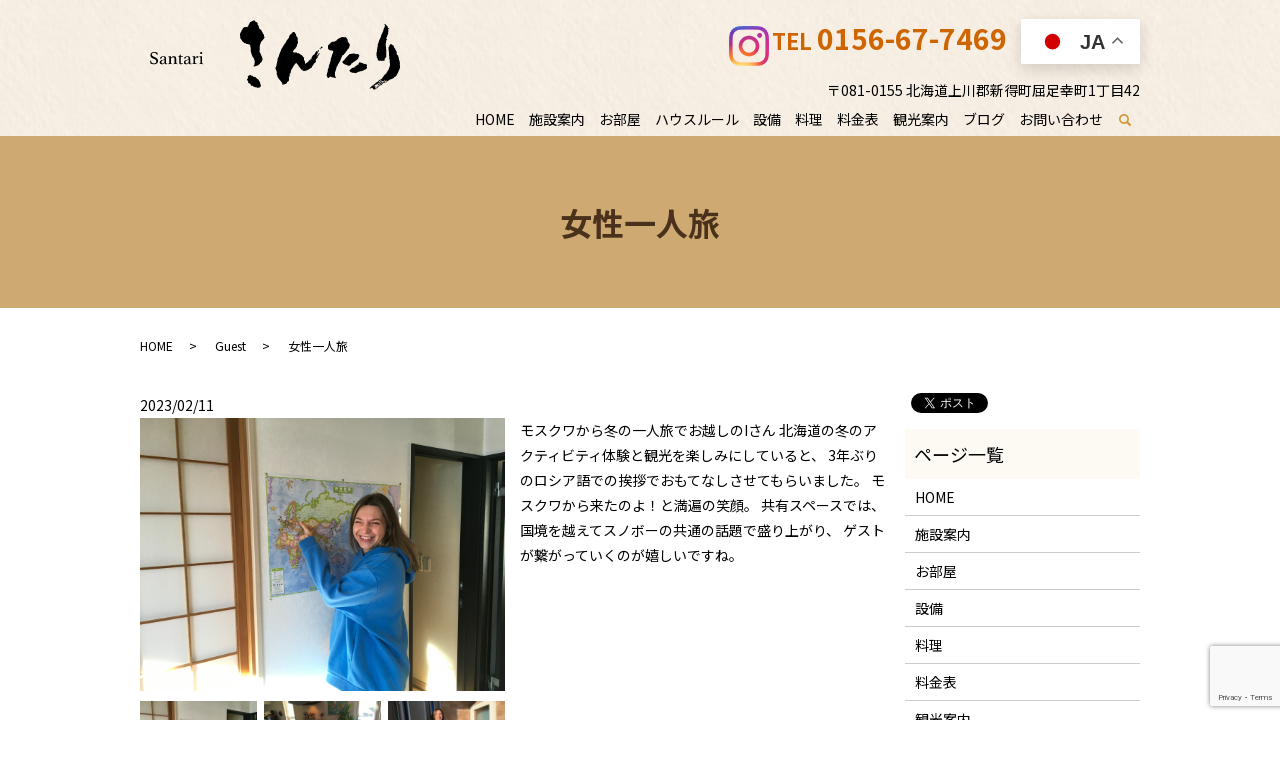

--- FILE ---
content_type: text/html; charset=UTF-8
request_url: https://www.san-tari.com/guestrevew/3748
body_size: 6029
content:
  <!DOCTYPE HTML>
<html lang="ja">
<head prefix="og: http://ogp.me/ns# fb: http://ogp.me/ns/fb# article: http://ogp.me/ns/article#">
  <meta charset="utf-8">
  <meta http-equiv="X-UA-Compatible" content="IE=edge,chrome=1">
  <meta name="viewport" content="width=device-width, initial-scale=1">
  <title>女性一人旅</title>
  
<!-- All in One SEO Pack 3.3.5 によって Michael Torbert の Semper Fi Web Designob_start_detected [-1,-1] -->
<script type="application/ld+json" class="aioseop-schema">{"@context":"https://schema.org","@graph":[{"@type":"Organization","@id":"https://www.san-tari.com/#organization","url":"https://www.san-tari.com/","name":"\u3055\u3093\u305f\u308a","sameAs":[]},{"@type":"WebSite","@id":"https://www.san-tari.com/#website","url":"https://www.san-tari.com/","name":"\u3055\u3093\u305f\u308a","publisher":{"@id":"https://www.san-tari.com/#organization"}},{"@type":"WebPage","@id":"https://www.san-tari.com/guestrevew/3748#webpage","url":"https://www.san-tari.com/guestrevew/3748","inLanguage":"ja","name":"\u5973\u6027\u4e00\u4eba\u65c5","isPartOf":{"@id":"https://www.san-tari.com/#website"},"datePublished":"2023-02-11T02:09:12+09:00","dateModified":"2023-02-11T02:09:12+09:00"},{"@type":"Article","@id":"https://www.san-tari.com/guestrevew/3748#article","isPartOf":{"@id":"https://www.san-tari.com/guestrevew/3748#webpage"},"author":{"@id":"https://www.san-tari.com/author/authorname#author"},"headline":"\u5973\u6027\u4e00\u4eba\u65c5","datePublished":"2023-02-11T02:09:12+09:00","dateModified":"2023-02-11T02:09:12+09:00","commentCount":0,"mainEntityOfPage":{"@id":"https://www.san-tari.com/guestrevew/3748#webpage"},"publisher":{"@id":"https://www.san-tari.com/#organization"},"articleSection":"Guest"},{"@type":"Person","@id":"https://www.san-tari.com/author/authorname#author","name":"S10187782000001","sameAs":[],"image":{"@type":"ImageObject","@id":"https://www.san-tari.com/#personlogo","url":"https://secure.gravatar.com/avatar/9a9437033bb71382662b0c0275995e7a?s=96&d=mm&r=g","width":96,"height":96,"caption":"S10187782000001"}}]}</script>
<link rel="canonical" href="https://www.san-tari.com/guestrevew/3748" />
<meta property="og:type" content="article" />
<meta property="og:title" content="女性一人旅" />
<meta property="og:url" content="https://www.san-tari.com/guestrevew/3748" />
<meta property="og:image" content="https://www.san-tari.com/wp-content/uploads/logo_ogp.jpg" />
<meta property="article:published_time" content="2023-02-11T02:09:12Z" />
<meta property="article:modified_time" content="2023-02-11T02:09:12Z" />
<meta property="og:image:secure_url" content="https://www.san-tari.com/wp-content/uploads/logo_ogp.jpg" />
<meta name="twitter:card" content="summary" />
<meta name="twitter:title" content="女性一人旅" />
<meta name="twitter:image" content="https://www.san-tari.com/wp-content/uploads/logo_ogp.jpg" />
<!-- All in One SEO Pack -->
<link rel='dns-prefetch' href='//www.google.com' />
<link rel='dns-prefetch' href='//s.w.org' />
<link rel="alternate" type="application/rss+xml" title="さんたり &raquo; 女性一人旅 のコメントのフィード" href="https://www.san-tari.com/guestrevew/3748/feed" />
<link rel='stylesheet' id='wp-block-library-css'  href='https://www.san-tari.com/wp-includes/css/dist/block-library/style.min.css?ver=5.3.20' type='text/css' media='all' />
<link rel='stylesheet' id='contact-form-7-css'  href='https://www.san-tari.com/wp-content/plugins/contact-form-7/includes/css/styles.css?ver=5.1.7' type='text/css' media='all' />
<script type='text/javascript' src='https://www.san-tari.com/wp-content/themes/san-tari.com_theme/assets/js/vendor/jquery.min.js?ver=5.3.20'></script>
<link rel='prev' title='We love Shintoku.' href='https://www.san-tari.com/guestrevew/3737' />
<link rel='next' title='ボルドー?からのゲスト' href='https://www.san-tari.com/guestrevew/3754' />
<link rel='shortlink' href='https://www.san-tari.com/?p=3748' />
<style>.gallery .gallery-item img { width: auto; height: auto; }</style>  <link href="https://fonts.googleapis.com/css?family=Noto+Sans+JP:400,700&amp;subset=japanese" rel="stylesheet" />
  <link href="https://www.san-tari.com/wp-content/themes/san-tari.com_theme/assets/css/main.css?1769040947" rel="stylesheet" >
  <script src="https://www.san-tari.com/wp-content/themes/san-tari.com_theme/assets/js/vendor/respond.min.js"></script>
  <script type="application/ld+json">
  {
    "@context": "http://schema.org",
    "@type": "BreadcrumbList",
    "itemListElement":
    [
      {
      "@type": "ListItem",
      "position": 1,
      "item":
      {
        "@id": "https://www.san-tari.com/",
        "name": "さんたり"
      }
    },
{
      "@type": "ListItem",
      "position": 2,
      "item":
      {
        "@id": "https://www.san-tari.com/category/guestrevew/",
        "name": "Guest"
      }
    },
{
      "@type": "ListItem",
      "position": 3,
      "item":
      {
        "@id": "https://www.san-tari.com/guestrevew/3748/",
        "name": "女性一人旅"
      }
    }    ]
  }
  </script>


  <script type="application/ld+json">
  {
    "@context": "http://schema.org/",
    "@type": "LodgingBusiness",
    "name": "さんたり",
    "address": "〒081-0155 北海道上川郡新得町屈足幸町1丁目42",
    "telephone": "090-9439-2476",
    "faxNumber": "",
    "url": "https://www.san-tari.com",
    "email": "info@san-tari.com",
    "image": "https://www.san-tari.com/wp-content/uploads/logo_ogp.jpg",
    "logo": "https://www.san-tari.com/wp-content/uploads/logo_org.png"
  }
  </script>
</head>
<body class="scrollTop">

  <div id="fb-root"></div>
  <script>(function(d, s, id) {
    var js, fjs = d.getElementsByTagName(s)[0];
    if (d.getElementById(id)) return;
    js = d.createElement(s); js.id = id;
    js.src = 'https://connect.facebook.net/ja_JP/sdk.js#xfbml=1&version=v2.12';
    fjs.parentNode.insertBefore(js, fjs);
  }(document, 'script', 'facebook-jssdk'));</script>

  <header>
    <div class="primary_header">
      <div class="container">
        <div class="row">
                    <div class="title">
                          <a href="https://www.san-tari.com/">
                <object type="image/svg+xml" data="/wp-content/uploads/logo.svg" alt="さんたり"></object>
              </a>
                      </div>
          <nav class="global_nav"><ul><li><a href="https://www.san-tari.com/">HOME</a></li>
<li><a href="https://www.san-tari.com/about">施設案内</a></li>
<li><a href="https://www.san-tari.com/room">お部屋</a></li>
<li><a href="https://www.san-tari.com/room2">ハウスルール</a></li>
<li><a href="https://www.san-tari.com/facility">設備</a></li>
<li><a href="https://www.san-tari.com/cuisine">料理</a></li>
<li><a href="https://www.san-tari.com/price">料金表</a></li>
<li><a href="https://www.san-tari.com/tourism">観光案内</a></li>
<li><a href="https://www.san-tari.com/category/blog">ブログ</a></li>
<li><a href="https://www.san-tari.com/contact">お問い合わせ</a></li>

                <li class="gnav_search">
                  <a href="#">search</a>
  <div class="epress_search">
    <form method="get" action="https://www.san-tari.com/">
      <input type="text" placeholder="" class="text" name="s" autocomplete="off" value="">
      <input type="submit" value="Search" class="submit">
    </form>
  </div>
  </li>
              </ul>
              <div class="menu_icon">
                <a href="#menu"><span>メニュー開閉</span></a>
              </div></nav>          <div class="hdr_info_wrap">
            <div class="hdr_info">
                <a class="hdr_insta" href="https://www.instagram.com/santari_kuttari/" target=_blank rel=”noopener”>
                  <img src="https://www.san-tari.com/wp-content/uploads/icon_instagram.png" alt="Instagram">
              </a>
              <p class="tel">TEL&nbsp;<strong>0156-67-7469</strong></p>
          
          <span class="gtranslate_wrap"><div class="gtranslate_wrapper" id="gt-wrapper-63770453"></div></span>
              <!-- <div id="google_translate_element"></div><script type="text/javascript">
function googleTranslateElementInit() {
new google.translate.TranslateElement({pageLanguage: 'ja', layout: google.translate.TranslateElement.InlineLayout.SIMPLE}, 'google_translate_element');
}
</script><script type="text/javascript" src="//translate.google.com/translate_a/element.js?cb=googleTranslateElementInit"></script> -->
      <p class="address">〒081-0155 北海道上川郡新得町屈足幸町1丁目42</p>
            </div>
          </div>
        </div>
      </div>
    </div>
  </header>

  <main>
              <h1 class="wow" style="">
      女性一人旅            </h1>

    
    <div class="bread_wrap">
      <div class="container gutters">
        <div class="row bread">
              <ul class="col span_12">
              <li><a href="https://www.san-tari.com">HOME</a></li>
                      <li><a href="https://www.san-tari.com/category/guestrevew">Guest</a></li>
                      <li>女性一人旅</li>
                  </ul>
          </div>
      </div>
    </div>
    <section>
      <div class="container gutters">
        <div class="row">
                    <div class="col span_9 column_main">
                  <article class="row article_single01">
      <div class="article_date">
        <p>2023/02/11</p>
      </div>
            <div class="row">
                <div class="col span_6">
          <figure class="article_single01_01">
            <span class="ofi">
              <img src="/wp-content/uploads/E4856107-BF4C-4601-9E84-3C6AC3941133.jpeg" alt="">
            </span>
          </figure>
          <div class="row row_inline sp_image_cols sp_col3 article_single01_02">
                        <div class="col span_4">
              <figure>
                <span class="ofi">
                  <img src="/wp-content/uploads/E4856107-BF4C-4601-9E84-3C6AC3941133.jpeg" alt="">
                </span>
              </figure>
            </div>
                        <div class="col span_4">
              <figure>
                <span class="ofi">
                  <img src="/wp-content/uploads/1EA9F9CF-0B68-4DDE-830A-F0808FC73B72.jpeg" alt="">
                </span>
              </figure>
            </div>
                        <div class="col span_4">
              <figure>
                <span class="ofi">
                  <img src="/wp-content/uploads/7C1D87D7-2D91-49A6-B3AF-F0EE42D4BE4C.jpeg" alt="">
                </span>
              </figure>
            </div>
                      </div>
        </div>
        <div class="col span_6">
                            <p>モスクワから冬の一人旅でお越しのIさん
北海道の冬のアクティビティ体験と観光を楽しみにしていると、
3年ぶりのロシア語での挨拶でおもてなしさせてもらいました。
モスクワから来たのよ！と満遍の笑顔。

共有スペースでは、国境を越えてスノボーの共通の話題で盛り上がり、
ゲストが繋がっていくのが嬉しいですね。


</p>
        </div>
      </div>
    
                      <div class="row mb0">
        <div class="col span_12">
          <p class="more">
            <a href="/contact" class="add_arrow">お問い合わせはこちら</a>
          </p>
        </div>
      </div>
            <div class="row epress_social">
        <div class="col span_12">
                  </div>
      </div>
    </article>
    <script>
      $('.article_single01_02 img').on('click', function()
      {
        var src = this.src;
        var bg = $(this).css('background-image');
        $('.article_single01_01 img').attr('src', src).css(
        {
          'background-image': bg
        });
      });
    </script>

    <div class='epress_pager'>
      <div class="epress_pager_prev">
        <a href="https://www.san-tari.com/guestrevew/3737" rel="prev">We love Shintoku.</a>      </div>
      <div class="epress_pager_next">
        <a href="https://www.san-tari.com/guestrevew/3754" rel="next">ボルドー?からのゲスト</a>      </div>
    </div>
                                        </div>
          <div class="col span_3 column_sub">
            <div>
<style>
.share_button {
  letter-spacing: -.40em;
  padding-top: 30px;
  margin-bottom: 7%;
}
.share_button > * {
  letter-spacing: normal;
  vertical-align: bottom;
  margin:0 2px;
}
.column_sub .share_button {
  margin-top: 0;
  padding-top: 0;
}
</style>
  <div class="container share_button">
    <!-- Facebook -->
    <div class="fb-share-button" data-href="https://www.san-tari.com/guestrevew/3748" data-layout="button" data-size="small" data-mobile-iframe="false"><a class="fb-xfbml-parse-ignore" target="_blank" href="https://www.facebook.com/sharer/sharer.php?u=http%3A%2F%2Fwww.%2F&amp;src=sdkpreparse">シェア</a></div>
    <!-- Twitter -->
    <a href="https://twitter.com/share" class="twitter-share-button" data-lang="ja">ツイート</a>
    <script>!function(d,s,id){var js,fjs=d.getElementsByTagName(s)[0],p=/^http:/.test(d.location)?'http':'https';if(!d.getElementById(id)){js=d.createElement(s);js.id=id;js.src=p+'://platform.twitter.com/widgets.js';fjs.parentNode.insertBefore(js,fjs);}}(document,'script','twitter-wjs');</script>
    <!-- LINE -->
    <div class="line-it-button" data-lang="ja" data-type="share-a" data-url="https://www.san-tari.com/guestrevew/3748" style="display: none;"></div>
    <script src="https://d.line-scdn.net/r/web/social-plugin/js/thirdparty/loader.min.js" async="async" defer="defer"></script>
  </div>
</div>
<div class="sidebar">
  <div class="widget_wrap"><p class="widget_header">ページ一覧</p>		<ul>
			<li class="page_item page-item-9"><a href="https://www.san-tari.com/">HOME</a></li>
<li class="page_item page-item-12"><a href="https://www.san-tari.com/about">施設案内</a></li>
<li class="page_item page-item-21"><a href="https://www.san-tari.com/room">お部屋</a></li>
<li class="page_item page-item-16"><a href="https://www.san-tari.com/facility">設備</a></li>
<li class="page_item page-item-14"><a href="https://www.san-tari.com/cuisine">料理</a></li>
<li class="page_item page-item-19"><a href="https://www.san-tari.com/price">料金表</a></li>
<li class="page_item page-item-23"><a href="https://www.san-tari.com/tourism">観光案内</a></li>
<li class="page_item page-item-2442"><a href="https://www.san-tari.com/room2">ハウスルール</a></li>
<li class="page_item page-item-7"><a href="https://www.san-tari.com/contact">お問い合わせ</a></li>
<li class="page_item page-item-10"><a href="https://www.san-tari.com/policy">プライバシーポリシー</a></li>
<li class="page_item page-item-11"><a href="https://www.san-tari.com/sitemap">サイトマップ</a></li>
		</ul>
			</div><div class="widget_wrap"><p class="widget_header">カテゴリー</p>		<ul>
				<li class="cat-item cat-item-11"><a href="https://www.san-tari.com/category/guestrevew">Guest</a>
</li>
	<li class="cat-item cat-item-2"><a href="https://www.san-tari.com/category/news">お知らせ</a>
</li>
	<li class="cat-item cat-item-10"><a href="https://www.san-tari.com/category/%e3%83%95%e3%83%a9%e3%83%80%e3%83%b3%e3%82%b9%e3%82%b5%e3%83%bc%e3%82%af%e3%83%ab">フラダンスサークル</a>
</li>
	<li class="cat-item cat-item-3"><a href="https://www.san-tari.com/category/blog">ブログ</a>
</li>
	<li class="cat-item cat-item-9"><a href="https://www.san-tari.com/category/%e3%83%ac%e3%83%93%e3%83%a5%e3%83%bc">レビュー</a>
</li>
		</ul>
			</div>		<div class="widget_wrap">		<p class="widget_header">最近の投稿</p>		<ul>
											<li>
					<a href="https://www.san-tari.com/guestrevew/4260">9月のゲスト</a>
									</li>
											<li>
					<a href="https://www.san-tari.com/guestrevew/4196">台湾系ロケット打ち上げを見学に</a>
									</li>
											<li>
					<a href="https://www.san-tari.com/guestrevew/4183">第7回さんたりOB会</a>
									</li>
											<li>
					<a href="https://www.san-tari.com/guestrevew/4172">4月のゲスト交流</a>
									</li>
											<li>
					<a href="https://www.san-tari.com/guestrevew/4163">3月のゲスト</a>
									</li>
					</ul>
		</div>1</div>
          </div>
                  </div>
      </div>
    </section>

  </main>
<footer>    <div class="footer_nav_wrap">
      <div class="container">
        <div class="row">
        <nav class="col span_12 pc-only"><ul><li><a href="https://www.san-tari.com/">HOME</a></li>
<li><a href="https://www.san-tari.com/about">施設案内</a></li>
<li><a href="https://www.san-tari.com/room">お部屋</a></li>
<li><a href="https://www.san-tari.com/room2">ハウスルール</a></li>
<li><a href="https://www.san-tari.com/facility">設備</a></li>
<li><a href="https://www.san-tari.com/cuisine">料理</a></li>
<li><a href="https://www.san-tari.com/price">料金表</a></li>
<li><a href="https://www.san-tari.com/tourism">観光案内</a></li>
<li><a href="https://www.san-tari.com/category/blog">ブログ</a></li>
<li><a href="https://www.san-tari.com/contact">お問い合わせ</a></li>
<li><a href="https://www.san-tari.com/policy">プライバシーポリシー</a></li>
<li><a href="https://www.san-tari.com/sitemap">サイトマップ</a></li>
</ul></nav>        </div>
      </div>
    </div>
    <div class="footer_copyright_wrap">
      <div class="container">
        <div class="row">
          <div class="col span_12">
            <p>Copyright &copy; さんたり All Rights Reserved.<br>
              【掲載の記事・写真・イラストなどの無断複写・転載を禁じます】</p>
          </div>
        </div>
      </div>
    </div>
    <p class="pagetop"><a href="#top"></a></p>
  </footer>

  <script src="https://www.san-tari.com/wp-content/themes/san-tari.com_theme/assets/js/vendor/bundle.js"></script>
  <script src="https://www.san-tari.com/wp-content/themes/san-tari.com_theme/assets/js/main.js?"></script>

  <script type='text/javascript'>
/* <![CDATA[ */
var wpcf7 = {"apiSettings":{"root":"https:\/\/www.san-tari.com\/wp-json\/contact-form-7\/v1","namespace":"contact-form-7\/v1"}};
/* ]]> */
</script>
<script type='text/javascript' src='https://www.san-tari.com/wp-content/plugins/contact-form-7/includes/js/scripts.js?ver=5.1.7'></script>
<script type='text/javascript' src='https://www.google.com/recaptcha/api.js?render=6Ld6lrEZAAAAAFNUxnfygp29O8uIosxQDmJ-lCJT&#038;ver=3.0'></script>
<script type='text/javascript'>
window.gtranslateSettings = /* document.write */ window.gtranslateSettings || {};window.gtranslateSettings['63770453'] = {"default_language":"ja","languages":["ar","zh-CN","nl","en","fr","de","it","ja","pt","ru","es"],"url_structure":"none","flag_style":"2d","wrapper_selector":"#gt-wrapper-63770453","alt_flags":[],"float_switcher_open_direction":"top","switcher_horizontal_position":"inline","flags_location":"\/wp-content\/plugins\/gtranslate\/flags\/"};
</script><script src="https://www.san-tari.com/wp-content/plugins/gtranslate/js/float.js?ver=5.3.20" data-no-optimize="1" data-no-minify="1" data-gt-orig-url="/guestrevew/3748" data-gt-orig-domain="www.san-tari.com" data-gt-widget-id="63770453" defer></script><script type="text/javascript">
( function( grecaptcha, sitekey, actions ) {

	var wpcf7recaptcha = {

		execute: function( action ) {
			grecaptcha.execute(
				sitekey,
				{ action: action }
			).then( function( token ) {
				var forms = document.getElementsByTagName( 'form' );

				for ( var i = 0; i < forms.length; i++ ) {
					var fields = forms[ i ].getElementsByTagName( 'input' );

					for ( var j = 0; j < fields.length; j++ ) {
						var field = fields[ j ];

						if ( 'g-recaptcha-response' === field.getAttribute( 'name' ) ) {
							field.setAttribute( 'value', token );
							break;
						}
					}
				}
			} );
		},

		executeOnHomepage: function() {
			wpcf7recaptcha.execute( actions[ 'homepage' ] );
		},

		executeOnContactform: function() {
			wpcf7recaptcha.execute( actions[ 'contactform' ] );
		},

	};

	grecaptcha.ready(
		wpcf7recaptcha.executeOnHomepage
	);

	document.addEventListener( 'change',
		wpcf7recaptcha.executeOnContactform, false
	);

	document.addEventListener( 'wpcf7submit',
		wpcf7recaptcha.executeOnHomepage, false
	);

} )(
	grecaptcha,
	'6Ld6lrEZAAAAAFNUxnfygp29O8uIosxQDmJ-lCJT',
	{"homepage":"homepage","contactform":"contactform"}
);
</script>
</body>
</html>


--- FILE ---
content_type: text/html; charset=utf-8
request_url: https://www.google.com/recaptcha/api2/anchor?ar=1&k=6Ld6lrEZAAAAAFNUxnfygp29O8uIosxQDmJ-lCJT&co=aHR0cHM6Ly93d3cuc2FuLXRhcmkuY29tOjQ0Mw..&hl=en&v=PoyoqOPhxBO7pBk68S4YbpHZ&size=invisible&anchor-ms=20000&execute-ms=30000&cb=rolycv4qbre1
body_size: 49570
content:
<!DOCTYPE HTML><html dir="ltr" lang="en"><head><meta http-equiv="Content-Type" content="text/html; charset=UTF-8">
<meta http-equiv="X-UA-Compatible" content="IE=edge">
<title>reCAPTCHA</title>
<style type="text/css">
/* cyrillic-ext */
@font-face {
  font-family: 'Roboto';
  font-style: normal;
  font-weight: 400;
  font-stretch: 100%;
  src: url(//fonts.gstatic.com/s/roboto/v48/KFO7CnqEu92Fr1ME7kSn66aGLdTylUAMa3GUBHMdazTgWw.woff2) format('woff2');
  unicode-range: U+0460-052F, U+1C80-1C8A, U+20B4, U+2DE0-2DFF, U+A640-A69F, U+FE2E-FE2F;
}
/* cyrillic */
@font-face {
  font-family: 'Roboto';
  font-style: normal;
  font-weight: 400;
  font-stretch: 100%;
  src: url(//fonts.gstatic.com/s/roboto/v48/KFO7CnqEu92Fr1ME7kSn66aGLdTylUAMa3iUBHMdazTgWw.woff2) format('woff2');
  unicode-range: U+0301, U+0400-045F, U+0490-0491, U+04B0-04B1, U+2116;
}
/* greek-ext */
@font-face {
  font-family: 'Roboto';
  font-style: normal;
  font-weight: 400;
  font-stretch: 100%;
  src: url(//fonts.gstatic.com/s/roboto/v48/KFO7CnqEu92Fr1ME7kSn66aGLdTylUAMa3CUBHMdazTgWw.woff2) format('woff2');
  unicode-range: U+1F00-1FFF;
}
/* greek */
@font-face {
  font-family: 'Roboto';
  font-style: normal;
  font-weight: 400;
  font-stretch: 100%;
  src: url(//fonts.gstatic.com/s/roboto/v48/KFO7CnqEu92Fr1ME7kSn66aGLdTylUAMa3-UBHMdazTgWw.woff2) format('woff2');
  unicode-range: U+0370-0377, U+037A-037F, U+0384-038A, U+038C, U+038E-03A1, U+03A3-03FF;
}
/* math */
@font-face {
  font-family: 'Roboto';
  font-style: normal;
  font-weight: 400;
  font-stretch: 100%;
  src: url(//fonts.gstatic.com/s/roboto/v48/KFO7CnqEu92Fr1ME7kSn66aGLdTylUAMawCUBHMdazTgWw.woff2) format('woff2');
  unicode-range: U+0302-0303, U+0305, U+0307-0308, U+0310, U+0312, U+0315, U+031A, U+0326-0327, U+032C, U+032F-0330, U+0332-0333, U+0338, U+033A, U+0346, U+034D, U+0391-03A1, U+03A3-03A9, U+03B1-03C9, U+03D1, U+03D5-03D6, U+03F0-03F1, U+03F4-03F5, U+2016-2017, U+2034-2038, U+203C, U+2040, U+2043, U+2047, U+2050, U+2057, U+205F, U+2070-2071, U+2074-208E, U+2090-209C, U+20D0-20DC, U+20E1, U+20E5-20EF, U+2100-2112, U+2114-2115, U+2117-2121, U+2123-214F, U+2190, U+2192, U+2194-21AE, U+21B0-21E5, U+21F1-21F2, U+21F4-2211, U+2213-2214, U+2216-22FF, U+2308-230B, U+2310, U+2319, U+231C-2321, U+2336-237A, U+237C, U+2395, U+239B-23B7, U+23D0, U+23DC-23E1, U+2474-2475, U+25AF, U+25B3, U+25B7, U+25BD, U+25C1, U+25CA, U+25CC, U+25FB, U+266D-266F, U+27C0-27FF, U+2900-2AFF, U+2B0E-2B11, U+2B30-2B4C, U+2BFE, U+3030, U+FF5B, U+FF5D, U+1D400-1D7FF, U+1EE00-1EEFF;
}
/* symbols */
@font-face {
  font-family: 'Roboto';
  font-style: normal;
  font-weight: 400;
  font-stretch: 100%;
  src: url(//fonts.gstatic.com/s/roboto/v48/KFO7CnqEu92Fr1ME7kSn66aGLdTylUAMaxKUBHMdazTgWw.woff2) format('woff2');
  unicode-range: U+0001-000C, U+000E-001F, U+007F-009F, U+20DD-20E0, U+20E2-20E4, U+2150-218F, U+2190, U+2192, U+2194-2199, U+21AF, U+21E6-21F0, U+21F3, U+2218-2219, U+2299, U+22C4-22C6, U+2300-243F, U+2440-244A, U+2460-24FF, U+25A0-27BF, U+2800-28FF, U+2921-2922, U+2981, U+29BF, U+29EB, U+2B00-2BFF, U+4DC0-4DFF, U+FFF9-FFFB, U+10140-1018E, U+10190-1019C, U+101A0, U+101D0-101FD, U+102E0-102FB, U+10E60-10E7E, U+1D2C0-1D2D3, U+1D2E0-1D37F, U+1F000-1F0FF, U+1F100-1F1AD, U+1F1E6-1F1FF, U+1F30D-1F30F, U+1F315, U+1F31C, U+1F31E, U+1F320-1F32C, U+1F336, U+1F378, U+1F37D, U+1F382, U+1F393-1F39F, U+1F3A7-1F3A8, U+1F3AC-1F3AF, U+1F3C2, U+1F3C4-1F3C6, U+1F3CA-1F3CE, U+1F3D4-1F3E0, U+1F3ED, U+1F3F1-1F3F3, U+1F3F5-1F3F7, U+1F408, U+1F415, U+1F41F, U+1F426, U+1F43F, U+1F441-1F442, U+1F444, U+1F446-1F449, U+1F44C-1F44E, U+1F453, U+1F46A, U+1F47D, U+1F4A3, U+1F4B0, U+1F4B3, U+1F4B9, U+1F4BB, U+1F4BF, U+1F4C8-1F4CB, U+1F4D6, U+1F4DA, U+1F4DF, U+1F4E3-1F4E6, U+1F4EA-1F4ED, U+1F4F7, U+1F4F9-1F4FB, U+1F4FD-1F4FE, U+1F503, U+1F507-1F50B, U+1F50D, U+1F512-1F513, U+1F53E-1F54A, U+1F54F-1F5FA, U+1F610, U+1F650-1F67F, U+1F687, U+1F68D, U+1F691, U+1F694, U+1F698, U+1F6AD, U+1F6B2, U+1F6B9-1F6BA, U+1F6BC, U+1F6C6-1F6CF, U+1F6D3-1F6D7, U+1F6E0-1F6EA, U+1F6F0-1F6F3, U+1F6F7-1F6FC, U+1F700-1F7FF, U+1F800-1F80B, U+1F810-1F847, U+1F850-1F859, U+1F860-1F887, U+1F890-1F8AD, U+1F8B0-1F8BB, U+1F8C0-1F8C1, U+1F900-1F90B, U+1F93B, U+1F946, U+1F984, U+1F996, U+1F9E9, U+1FA00-1FA6F, U+1FA70-1FA7C, U+1FA80-1FA89, U+1FA8F-1FAC6, U+1FACE-1FADC, U+1FADF-1FAE9, U+1FAF0-1FAF8, U+1FB00-1FBFF;
}
/* vietnamese */
@font-face {
  font-family: 'Roboto';
  font-style: normal;
  font-weight: 400;
  font-stretch: 100%;
  src: url(//fonts.gstatic.com/s/roboto/v48/KFO7CnqEu92Fr1ME7kSn66aGLdTylUAMa3OUBHMdazTgWw.woff2) format('woff2');
  unicode-range: U+0102-0103, U+0110-0111, U+0128-0129, U+0168-0169, U+01A0-01A1, U+01AF-01B0, U+0300-0301, U+0303-0304, U+0308-0309, U+0323, U+0329, U+1EA0-1EF9, U+20AB;
}
/* latin-ext */
@font-face {
  font-family: 'Roboto';
  font-style: normal;
  font-weight: 400;
  font-stretch: 100%;
  src: url(//fonts.gstatic.com/s/roboto/v48/KFO7CnqEu92Fr1ME7kSn66aGLdTylUAMa3KUBHMdazTgWw.woff2) format('woff2');
  unicode-range: U+0100-02BA, U+02BD-02C5, U+02C7-02CC, U+02CE-02D7, U+02DD-02FF, U+0304, U+0308, U+0329, U+1D00-1DBF, U+1E00-1E9F, U+1EF2-1EFF, U+2020, U+20A0-20AB, U+20AD-20C0, U+2113, U+2C60-2C7F, U+A720-A7FF;
}
/* latin */
@font-face {
  font-family: 'Roboto';
  font-style: normal;
  font-weight: 400;
  font-stretch: 100%;
  src: url(//fonts.gstatic.com/s/roboto/v48/KFO7CnqEu92Fr1ME7kSn66aGLdTylUAMa3yUBHMdazQ.woff2) format('woff2');
  unicode-range: U+0000-00FF, U+0131, U+0152-0153, U+02BB-02BC, U+02C6, U+02DA, U+02DC, U+0304, U+0308, U+0329, U+2000-206F, U+20AC, U+2122, U+2191, U+2193, U+2212, U+2215, U+FEFF, U+FFFD;
}
/* cyrillic-ext */
@font-face {
  font-family: 'Roboto';
  font-style: normal;
  font-weight: 500;
  font-stretch: 100%;
  src: url(//fonts.gstatic.com/s/roboto/v48/KFO7CnqEu92Fr1ME7kSn66aGLdTylUAMa3GUBHMdazTgWw.woff2) format('woff2');
  unicode-range: U+0460-052F, U+1C80-1C8A, U+20B4, U+2DE0-2DFF, U+A640-A69F, U+FE2E-FE2F;
}
/* cyrillic */
@font-face {
  font-family: 'Roboto';
  font-style: normal;
  font-weight: 500;
  font-stretch: 100%;
  src: url(//fonts.gstatic.com/s/roboto/v48/KFO7CnqEu92Fr1ME7kSn66aGLdTylUAMa3iUBHMdazTgWw.woff2) format('woff2');
  unicode-range: U+0301, U+0400-045F, U+0490-0491, U+04B0-04B1, U+2116;
}
/* greek-ext */
@font-face {
  font-family: 'Roboto';
  font-style: normal;
  font-weight: 500;
  font-stretch: 100%;
  src: url(//fonts.gstatic.com/s/roboto/v48/KFO7CnqEu92Fr1ME7kSn66aGLdTylUAMa3CUBHMdazTgWw.woff2) format('woff2');
  unicode-range: U+1F00-1FFF;
}
/* greek */
@font-face {
  font-family: 'Roboto';
  font-style: normal;
  font-weight: 500;
  font-stretch: 100%;
  src: url(//fonts.gstatic.com/s/roboto/v48/KFO7CnqEu92Fr1ME7kSn66aGLdTylUAMa3-UBHMdazTgWw.woff2) format('woff2');
  unicode-range: U+0370-0377, U+037A-037F, U+0384-038A, U+038C, U+038E-03A1, U+03A3-03FF;
}
/* math */
@font-face {
  font-family: 'Roboto';
  font-style: normal;
  font-weight: 500;
  font-stretch: 100%;
  src: url(//fonts.gstatic.com/s/roboto/v48/KFO7CnqEu92Fr1ME7kSn66aGLdTylUAMawCUBHMdazTgWw.woff2) format('woff2');
  unicode-range: U+0302-0303, U+0305, U+0307-0308, U+0310, U+0312, U+0315, U+031A, U+0326-0327, U+032C, U+032F-0330, U+0332-0333, U+0338, U+033A, U+0346, U+034D, U+0391-03A1, U+03A3-03A9, U+03B1-03C9, U+03D1, U+03D5-03D6, U+03F0-03F1, U+03F4-03F5, U+2016-2017, U+2034-2038, U+203C, U+2040, U+2043, U+2047, U+2050, U+2057, U+205F, U+2070-2071, U+2074-208E, U+2090-209C, U+20D0-20DC, U+20E1, U+20E5-20EF, U+2100-2112, U+2114-2115, U+2117-2121, U+2123-214F, U+2190, U+2192, U+2194-21AE, U+21B0-21E5, U+21F1-21F2, U+21F4-2211, U+2213-2214, U+2216-22FF, U+2308-230B, U+2310, U+2319, U+231C-2321, U+2336-237A, U+237C, U+2395, U+239B-23B7, U+23D0, U+23DC-23E1, U+2474-2475, U+25AF, U+25B3, U+25B7, U+25BD, U+25C1, U+25CA, U+25CC, U+25FB, U+266D-266F, U+27C0-27FF, U+2900-2AFF, U+2B0E-2B11, U+2B30-2B4C, U+2BFE, U+3030, U+FF5B, U+FF5D, U+1D400-1D7FF, U+1EE00-1EEFF;
}
/* symbols */
@font-face {
  font-family: 'Roboto';
  font-style: normal;
  font-weight: 500;
  font-stretch: 100%;
  src: url(//fonts.gstatic.com/s/roboto/v48/KFO7CnqEu92Fr1ME7kSn66aGLdTylUAMaxKUBHMdazTgWw.woff2) format('woff2');
  unicode-range: U+0001-000C, U+000E-001F, U+007F-009F, U+20DD-20E0, U+20E2-20E4, U+2150-218F, U+2190, U+2192, U+2194-2199, U+21AF, U+21E6-21F0, U+21F3, U+2218-2219, U+2299, U+22C4-22C6, U+2300-243F, U+2440-244A, U+2460-24FF, U+25A0-27BF, U+2800-28FF, U+2921-2922, U+2981, U+29BF, U+29EB, U+2B00-2BFF, U+4DC0-4DFF, U+FFF9-FFFB, U+10140-1018E, U+10190-1019C, U+101A0, U+101D0-101FD, U+102E0-102FB, U+10E60-10E7E, U+1D2C0-1D2D3, U+1D2E0-1D37F, U+1F000-1F0FF, U+1F100-1F1AD, U+1F1E6-1F1FF, U+1F30D-1F30F, U+1F315, U+1F31C, U+1F31E, U+1F320-1F32C, U+1F336, U+1F378, U+1F37D, U+1F382, U+1F393-1F39F, U+1F3A7-1F3A8, U+1F3AC-1F3AF, U+1F3C2, U+1F3C4-1F3C6, U+1F3CA-1F3CE, U+1F3D4-1F3E0, U+1F3ED, U+1F3F1-1F3F3, U+1F3F5-1F3F7, U+1F408, U+1F415, U+1F41F, U+1F426, U+1F43F, U+1F441-1F442, U+1F444, U+1F446-1F449, U+1F44C-1F44E, U+1F453, U+1F46A, U+1F47D, U+1F4A3, U+1F4B0, U+1F4B3, U+1F4B9, U+1F4BB, U+1F4BF, U+1F4C8-1F4CB, U+1F4D6, U+1F4DA, U+1F4DF, U+1F4E3-1F4E6, U+1F4EA-1F4ED, U+1F4F7, U+1F4F9-1F4FB, U+1F4FD-1F4FE, U+1F503, U+1F507-1F50B, U+1F50D, U+1F512-1F513, U+1F53E-1F54A, U+1F54F-1F5FA, U+1F610, U+1F650-1F67F, U+1F687, U+1F68D, U+1F691, U+1F694, U+1F698, U+1F6AD, U+1F6B2, U+1F6B9-1F6BA, U+1F6BC, U+1F6C6-1F6CF, U+1F6D3-1F6D7, U+1F6E0-1F6EA, U+1F6F0-1F6F3, U+1F6F7-1F6FC, U+1F700-1F7FF, U+1F800-1F80B, U+1F810-1F847, U+1F850-1F859, U+1F860-1F887, U+1F890-1F8AD, U+1F8B0-1F8BB, U+1F8C0-1F8C1, U+1F900-1F90B, U+1F93B, U+1F946, U+1F984, U+1F996, U+1F9E9, U+1FA00-1FA6F, U+1FA70-1FA7C, U+1FA80-1FA89, U+1FA8F-1FAC6, U+1FACE-1FADC, U+1FADF-1FAE9, U+1FAF0-1FAF8, U+1FB00-1FBFF;
}
/* vietnamese */
@font-face {
  font-family: 'Roboto';
  font-style: normal;
  font-weight: 500;
  font-stretch: 100%;
  src: url(//fonts.gstatic.com/s/roboto/v48/KFO7CnqEu92Fr1ME7kSn66aGLdTylUAMa3OUBHMdazTgWw.woff2) format('woff2');
  unicode-range: U+0102-0103, U+0110-0111, U+0128-0129, U+0168-0169, U+01A0-01A1, U+01AF-01B0, U+0300-0301, U+0303-0304, U+0308-0309, U+0323, U+0329, U+1EA0-1EF9, U+20AB;
}
/* latin-ext */
@font-face {
  font-family: 'Roboto';
  font-style: normal;
  font-weight: 500;
  font-stretch: 100%;
  src: url(//fonts.gstatic.com/s/roboto/v48/KFO7CnqEu92Fr1ME7kSn66aGLdTylUAMa3KUBHMdazTgWw.woff2) format('woff2');
  unicode-range: U+0100-02BA, U+02BD-02C5, U+02C7-02CC, U+02CE-02D7, U+02DD-02FF, U+0304, U+0308, U+0329, U+1D00-1DBF, U+1E00-1E9F, U+1EF2-1EFF, U+2020, U+20A0-20AB, U+20AD-20C0, U+2113, U+2C60-2C7F, U+A720-A7FF;
}
/* latin */
@font-face {
  font-family: 'Roboto';
  font-style: normal;
  font-weight: 500;
  font-stretch: 100%;
  src: url(//fonts.gstatic.com/s/roboto/v48/KFO7CnqEu92Fr1ME7kSn66aGLdTylUAMa3yUBHMdazQ.woff2) format('woff2');
  unicode-range: U+0000-00FF, U+0131, U+0152-0153, U+02BB-02BC, U+02C6, U+02DA, U+02DC, U+0304, U+0308, U+0329, U+2000-206F, U+20AC, U+2122, U+2191, U+2193, U+2212, U+2215, U+FEFF, U+FFFD;
}
/* cyrillic-ext */
@font-face {
  font-family: 'Roboto';
  font-style: normal;
  font-weight: 900;
  font-stretch: 100%;
  src: url(//fonts.gstatic.com/s/roboto/v48/KFO7CnqEu92Fr1ME7kSn66aGLdTylUAMa3GUBHMdazTgWw.woff2) format('woff2');
  unicode-range: U+0460-052F, U+1C80-1C8A, U+20B4, U+2DE0-2DFF, U+A640-A69F, U+FE2E-FE2F;
}
/* cyrillic */
@font-face {
  font-family: 'Roboto';
  font-style: normal;
  font-weight: 900;
  font-stretch: 100%;
  src: url(//fonts.gstatic.com/s/roboto/v48/KFO7CnqEu92Fr1ME7kSn66aGLdTylUAMa3iUBHMdazTgWw.woff2) format('woff2');
  unicode-range: U+0301, U+0400-045F, U+0490-0491, U+04B0-04B1, U+2116;
}
/* greek-ext */
@font-face {
  font-family: 'Roboto';
  font-style: normal;
  font-weight: 900;
  font-stretch: 100%;
  src: url(//fonts.gstatic.com/s/roboto/v48/KFO7CnqEu92Fr1ME7kSn66aGLdTylUAMa3CUBHMdazTgWw.woff2) format('woff2');
  unicode-range: U+1F00-1FFF;
}
/* greek */
@font-face {
  font-family: 'Roboto';
  font-style: normal;
  font-weight: 900;
  font-stretch: 100%;
  src: url(//fonts.gstatic.com/s/roboto/v48/KFO7CnqEu92Fr1ME7kSn66aGLdTylUAMa3-UBHMdazTgWw.woff2) format('woff2');
  unicode-range: U+0370-0377, U+037A-037F, U+0384-038A, U+038C, U+038E-03A1, U+03A3-03FF;
}
/* math */
@font-face {
  font-family: 'Roboto';
  font-style: normal;
  font-weight: 900;
  font-stretch: 100%;
  src: url(//fonts.gstatic.com/s/roboto/v48/KFO7CnqEu92Fr1ME7kSn66aGLdTylUAMawCUBHMdazTgWw.woff2) format('woff2');
  unicode-range: U+0302-0303, U+0305, U+0307-0308, U+0310, U+0312, U+0315, U+031A, U+0326-0327, U+032C, U+032F-0330, U+0332-0333, U+0338, U+033A, U+0346, U+034D, U+0391-03A1, U+03A3-03A9, U+03B1-03C9, U+03D1, U+03D5-03D6, U+03F0-03F1, U+03F4-03F5, U+2016-2017, U+2034-2038, U+203C, U+2040, U+2043, U+2047, U+2050, U+2057, U+205F, U+2070-2071, U+2074-208E, U+2090-209C, U+20D0-20DC, U+20E1, U+20E5-20EF, U+2100-2112, U+2114-2115, U+2117-2121, U+2123-214F, U+2190, U+2192, U+2194-21AE, U+21B0-21E5, U+21F1-21F2, U+21F4-2211, U+2213-2214, U+2216-22FF, U+2308-230B, U+2310, U+2319, U+231C-2321, U+2336-237A, U+237C, U+2395, U+239B-23B7, U+23D0, U+23DC-23E1, U+2474-2475, U+25AF, U+25B3, U+25B7, U+25BD, U+25C1, U+25CA, U+25CC, U+25FB, U+266D-266F, U+27C0-27FF, U+2900-2AFF, U+2B0E-2B11, U+2B30-2B4C, U+2BFE, U+3030, U+FF5B, U+FF5D, U+1D400-1D7FF, U+1EE00-1EEFF;
}
/* symbols */
@font-face {
  font-family: 'Roboto';
  font-style: normal;
  font-weight: 900;
  font-stretch: 100%;
  src: url(//fonts.gstatic.com/s/roboto/v48/KFO7CnqEu92Fr1ME7kSn66aGLdTylUAMaxKUBHMdazTgWw.woff2) format('woff2');
  unicode-range: U+0001-000C, U+000E-001F, U+007F-009F, U+20DD-20E0, U+20E2-20E4, U+2150-218F, U+2190, U+2192, U+2194-2199, U+21AF, U+21E6-21F0, U+21F3, U+2218-2219, U+2299, U+22C4-22C6, U+2300-243F, U+2440-244A, U+2460-24FF, U+25A0-27BF, U+2800-28FF, U+2921-2922, U+2981, U+29BF, U+29EB, U+2B00-2BFF, U+4DC0-4DFF, U+FFF9-FFFB, U+10140-1018E, U+10190-1019C, U+101A0, U+101D0-101FD, U+102E0-102FB, U+10E60-10E7E, U+1D2C0-1D2D3, U+1D2E0-1D37F, U+1F000-1F0FF, U+1F100-1F1AD, U+1F1E6-1F1FF, U+1F30D-1F30F, U+1F315, U+1F31C, U+1F31E, U+1F320-1F32C, U+1F336, U+1F378, U+1F37D, U+1F382, U+1F393-1F39F, U+1F3A7-1F3A8, U+1F3AC-1F3AF, U+1F3C2, U+1F3C4-1F3C6, U+1F3CA-1F3CE, U+1F3D4-1F3E0, U+1F3ED, U+1F3F1-1F3F3, U+1F3F5-1F3F7, U+1F408, U+1F415, U+1F41F, U+1F426, U+1F43F, U+1F441-1F442, U+1F444, U+1F446-1F449, U+1F44C-1F44E, U+1F453, U+1F46A, U+1F47D, U+1F4A3, U+1F4B0, U+1F4B3, U+1F4B9, U+1F4BB, U+1F4BF, U+1F4C8-1F4CB, U+1F4D6, U+1F4DA, U+1F4DF, U+1F4E3-1F4E6, U+1F4EA-1F4ED, U+1F4F7, U+1F4F9-1F4FB, U+1F4FD-1F4FE, U+1F503, U+1F507-1F50B, U+1F50D, U+1F512-1F513, U+1F53E-1F54A, U+1F54F-1F5FA, U+1F610, U+1F650-1F67F, U+1F687, U+1F68D, U+1F691, U+1F694, U+1F698, U+1F6AD, U+1F6B2, U+1F6B9-1F6BA, U+1F6BC, U+1F6C6-1F6CF, U+1F6D3-1F6D7, U+1F6E0-1F6EA, U+1F6F0-1F6F3, U+1F6F7-1F6FC, U+1F700-1F7FF, U+1F800-1F80B, U+1F810-1F847, U+1F850-1F859, U+1F860-1F887, U+1F890-1F8AD, U+1F8B0-1F8BB, U+1F8C0-1F8C1, U+1F900-1F90B, U+1F93B, U+1F946, U+1F984, U+1F996, U+1F9E9, U+1FA00-1FA6F, U+1FA70-1FA7C, U+1FA80-1FA89, U+1FA8F-1FAC6, U+1FACE-1FADC, U+1FADF-1FAE9, U+1FAF0-1FAF8, U+1FB00-1FBFF;
}
/* vietnamese */
@font-face {
  font-family: 'Roboto';
  font-style: normal;
  font-weight: 900;
  font-stretch: 100%;
  src: url(//fonts.gstatic.com/s/roboto/v48/KFO7CnqEu92Fr1ME7kSn66aGLdTylUAMa3OUBHMdazTgWw.woff2) format('woff2');
  unicode-range: U+0102-0103, U+0110-0111, U+0128-0129, U+0168-0169, U+01A0-01A1, U+01AF-01B0, U+0300-0301, U+0303-0304, U+0308-0309, U+0323, U+0329, U+1EA0-1EF9, U+20AB;
}
/* latin-ext */
@font-face {
  font-family: 'Roboto';
  font-style: normal;
  font-weight: 900;
  font-stretch: 100%;
  src: url(//fonts.gstatic.com/s/roboto/v48/KFO7CnqEu92Fr1ME7kSn66aGLdTylUAMa3KUBHMdazTgWw.woff2) format('woff2');
  unicode-range: U+0100-02BA, U+02BD-02C5, U+02C7-02CC, U+02CE-02D7, U+02DD-02FF, U+0304, U+0308, U+0329, U+1D00-1DBF, U+1E00-1E9F, U+1EF2-1EFF, U+2020, U+20A0-20AB, U+20AD-20C0, U+2113, U+2C60-2C7F, U+A720-A7FF;
}
/* latin */
@font-face {
  font-family: 'Roboto';
  font-style: normal;
  font-weight: 900;
  font-stretch: 100%;
  src: url(//fonts.gstatic.com/s/roboto/v48/KFO7CnqEu92Fr1ME7kSn66aGLdTylUAMa3yUBHMdazQ.woff2) format('woff2');
  unicode-range: U+0000-00FF, U+0131, U+0152-0153, U+02BB-02BC, U+02C6, U+02DA, U+02DC, U+0304, U+0308, U+0329, U+2000-206F, U+20AC, U+2122, U+2191, U+2193, U+2212, U+2215, U+FEFF, U+FFFD;
}

</style>
<link rel="stylesheet" type="text/css" href="https://www.gstatic.com/recaptcha/releases/PoyoqOPhxBO7pBk68S4YbpHZ/styles__ltr.css">
<script nonce="FY3vFYrB1uE9dvqPYIusGg" type="text/javascript">window['__recaptcha_api'] = 'https://www.google.com/recaptcha/api2/';</script>
<script type="text/javascript" src="https://www.gstatic.com/recaptcha/releases/PoyoqOPhxBO7pBk68S4YbpHZ/recaptcha__en.js" nonce="FY3vFYrB1uE9dvqPYIusGg">
      
    </script></head>
<body><div id="rc-anchor-alert" class="rc-anchor-alert"></div>
<input type="hidden" id="recaptcha-token" value="[base64]">
<script type="text/javascript" nonce="FY3vFYrB1uE9dvqPYIusGg">
      recaptcha.anchor.Main.init("[\x22ainput\x22,[\x22bgdata\x22,\x22\x22,\[base64]/[base64]/[base64]/[base64]/[base64]/UltsKytdPUU6KEU8MjA0OD9SW2wrK109RT4+NnwxOTI6KChFJjY0NTEyKT09NTUyOTYmJk0rMTxjLmxlbmd0aCYmKGMuY2hhckNvZGVBdChNKzEpJjY0NTEyKT09NTYzMjA/[base64]/[base64]/[base64]/[base64]/[base64]/[base64]/[base64]\x22,\[base64]\x22,\[base64]/Dk1PDpFdLAjpCTzRGw4R6HcO7wq9cwrbDl3Q+J2jCg10Kw6UXwp1dw7TDlRTCh28Ww5/CoXsywqTDnTrDn1VtwrdWw4Mow7AdWGLCp8KlWMOMwobCucO/wrhLwqVoQgwMbQxwVHXCvQEQWsOPw6jCmwYxBQrDkAY+SMKMw7zDnMK1V8Oaw75yw4YYwoXChz9Jw5RaLRJ2XRdWL8ORMsO4wrBywp/DgcKvwqhaJcK+wq5nCcOuwpwMGz4MwpJgw6HCrcOFBsOewr7DlsO5w77Cm8OgeV8kLSDCkTV2MsONwpLDgB/DlyrDrhrCq8OjwoUAPy3DhknDqMKla8OUw4M+w5oMw6TCrsO6wr5zUDPCtw9KUhkcwofDkcKpFsOZwpvCrT5ZwqMZAzfDs8OoQMOqPcK4esKDw4/CiHFbw5fCjMKqwr5zwpzCuUnDkMKicMO2w4FfwqjCmw/Ci1pbfxDCgsKHw6N0UE/Chk/[base64]/w43CsMOBa8KdTB7Dt2Utw7cbwr7CtMO4SkVDw5zDoMKIIWLDusKJw7bCtlTDm8KVwpE7J8KKw4VKVzzDusKbwonDijHCnyzDjcOGP1HCncOQZmjDvMKzw4cBwoHCjg5ywqDCuWbDhC/[base64]/w5DDnsKTTj1Zw5bDhipyw7MlGzN6T2XCjxLDhCPDrcO+w7Zlw4DDu8OfwqFLDRI6CsOpw53CkwzDkXvDoMO4fcOew5LCk1zCqsOiBcKnw79JLEM4JMOlw45TKk7DuMOjCMKFw6/Dvm04BiDCqRkGwqNGw4HDpgnCgwovwqbDjcKnw6kZwrPCml4ZJcOVekMcwoBiH8K9XSLCp8KRRTfDk217wrVIR8OjBsKww5lvZsKzDT/[base64]/ClcKgSMKhc8OSw4pLc8KSw6tcOcO8w7/[base64]/CkkjDicKCGALDiMOuecKYw6HDiFFRIn3CjsOXYULCgWllw4PDpcOmDkbDlcKXw588wo4MYcKzccKaJG3DmSjDlx4Lw6IDR0nDv8OKw7PCocOuw4HCmsO1w6oHwow/wqzClsK7wqfCgcOZwoVswofCsy3CrVB5w5nDqsKlw5LDl8ORwoDChcK4CXDDj8OqdX5VDcOxJ8O/ME/CqcOWw7FFwozDpsORwrPDmUpXE8K+QMK3wq7CtMO+ABfCj0B7w7PDlsOhw7fCnsKLwqEbw7E+wpbDj8OKw6fDr8KEG8KMXzLDv8KJCcKAeBjDhcKaKm3DicOgHG/[base64]/[base64]/DuhM4PsKUwqHCssOGBcKiwrZ3DsKOLsO2TTR4w7A3X8O0w4LCq1LCgcOBQzQFaCdGw4LCmT0Kwo7DrQ4LVsK6wowjFcKUw4PDmEzCj8Ofwq/DkXZMABPDgcKxG1/Dq2h5AR/DocO7wqnChcOPw7DClWjCvsOHIDnCvMOMwo1Qw5bCpWtXw7pdL8KbQ8Ogw6/[base64]/[base64]/w4zDosKDwrISIcOuwq/DlE/DsVPDu8KMMWV6eMOow77DicKzP1Bjw47CpsK4wp1oEcO/wrfDhldew5zCgQw4wpnCiDp8wpFIGsKewpAew4BmaMO9OH/CtQoeSsKxwo/DksOIw4zCtcK2w7NGfyDDnMO9wpzCtQ5if8O2w6g9TcOiw75hQMOcw7rDtCx5w49Bw47CkGVhUsOOwr/Dh8KhLcOTwr7ChcK/[base64]/WMO/wpHCvsOpIBTDj8KawpgXwpAbw5XCtsK1XQjCo8O4DMOew6DCscK/woZTwpASCXbDnsK3XXjCsBbCiWZqbwJYZ8OWw6fCiGxHKHnDisKKKsO4GsOhGGUwZmIRChXCkkjDscKpwpbCocKywrNDw53DvQDCny3ClDPCgMOow4/CssOswp8xw40rFDtVTnBhwofDj2/DrHHDkA7CjsOQYSxRAXFtwoRcwphcCsOfwoVubyfCicKRw4jDscKsTcO4NMKhw5XCpMKSwqPDoQnCtMOAw5bDmcKQBHc2wpPCo8O8wq/Dhgg8w7nDgsOEwoTCjj4Iw5UcJsKMYD3CvcKgw5QjRsOuElnDpiwgKkQrfMKhw7J5B1fDokPCmxhOP25lVBHDmcOgwprCtEjChjo1XTh9w6YIE3d3woPDgsKUwoFowqt+w6rDuMKRwocLw4cUwo/[base64]/DnsKhw7TCvzTDnk3Dr8KYwojCkMOIcsO5wr3Ch8O1clvCvG/Dj3HDt8O3woFOwq/Diislw4tewrVPF8KnwpPCsQvDusKKOMKAAj1DC8KxGgXCvsO4OTllA8KcKsO9w6NMwpbCqThJMMO1wq88RDfDjsKawqnDkcO+w6Qjw6XCj3NrQ8OowoozZHjDicOdcMK9wrzDr8O4WsOiR8KmwoJtYEczwrLDjA4PSsOkwq/CryIbTcKVwrFqw5EOKxorwppUEjg4wqNGw4IbXhJxwr7CpsO3wpM6wodqAi/DvcOYfinDi8KHBMOxwrXDshJSccKOwrF9wqo0w5ZKwrpYMgvDtWvDjcOxCcKbw7IMKsO3wp7DisOyw6szwpEPTWMPwpnDvcOYAT5BVzTChMOlw6ICw4Q0e3U9wq/[base64]/[base64]/[base64]/EXMkSBAndm3DmTHDh8KABcKJJsOtSULCrjp1ZA5qRcOQw54ywq/DuCoUFnFeFMObwpNQQWRIcixiwopJwokjNFtZC8KIw4pSwqAXYHthDHNfNynCtMObLmcWwrDCtsK0d8KBCXnCmwfCqRxGSRnDg8K/X8KTcMOvwqPDiRzCkBhjw7vDiiXCucOjwrI0UcOow7ZBwrwRwpHDkcOhw6XDq8K9N8KrESAJBcKhD3QZRcK+w77DshzCpcOVw67CiMOQVRjCui1rfMOpCn7DhMOhHcKWHWHCtsK1fsO6KMOZwp/[base64]/DjMOsYsOuw7bDpsKSwqVwFVx7GMKKEMK4wrlALcOiYMKUA8OYw5zCqVfDnX/[base64]/[base64]/[base64]/DoATDmk3DkcKFR1p/w4HCiTALw4bDtMKswo8Yw4FaBsKMwqUpE8OEw7kww5HDrsOuY8Kew5fDsMKXWMK7IMKlUsOlFQLCrSzDtjhBw6PClmxcSlnCmMOJCsOPwpB6w7Q0MsOgwq3DlcOgfh/ChRh8w5vDnxzDsGIswoZ0w7vCm1EHcSYpw5rDhW9MwpjCnsKCw6EMw60bw4HDgMKtcg9iFBjDmixaA8Kde8OeaU3Dj8OaBgglw7/DgsOSwqrChWXDrcOaElI3w5UPwrzCoknCr8O/w53CosKOwqvDoMKywrpzaMKUGkFhwpcTcVRrw7gWwpvCisOlw6tlKMKcUMOVX8KAA1bDlnrDkTh+wpXCvsOMcBE1XWTCnHYwOlrCscKGQFrDtyfDlSjCv3UGw5hIWRnCrsOEccKow7/CrcKgw7vCiEghKMKNSDzDr8Kiw67CnzLCjwPCiMO7fsOxSMKBwqdEwqHCshh7KHBlw4VdwpJiDnR4OXZ0w5Uyw4dpw5DCn3INAyHCn8K4wrhiw7Qawr/ClsKWwrbDmsONVsOQal4uw7ldwoNgw74Vw5IUwovDhB3CjVbClcOsw7VnNWlIwqfDjsKnXcOkX2cmwrEbNBwIS8OHbhodQ8KKL8O4w5LDucKQXibCocKiXCtoVXlsw57CqRrDr3bDiHIrNMKudQ/CvUdlZcKIS8OJW8OIw4DDgcKBCk4Aw5zCosOhw7sjfjp9XGXCix9rw5zCk8KEUV7CkmcFOQnDuXTDosKnIhhELAvDkFBEwq8fwo7CvcKewo/CvUnDssKDAcO4w6bCjishwqzCi0XDpkQbVVTDsQA+woYwJcOdw40Gw696wrgDw5tmw7BUI8KGw6IJw7fDiDUhCR7ClMKfZsKmIsObw65HOsOuQSjCr0ATwobCkC7Dg39twrEqw6IIAzlqJirDuR7Do8O+JcOGWznDpcKTw7BsDRoNw7/[base64]/[base64]/[base64]/w5MEMsOcTlQVwrnDmTNxJHjCtEcewoPDuEnDoMKew47CpEQNw6TDpS42wpnCrcOEwoHDrMOsGmXCgcKOEBQewosAw7JbwoLDoRLCqC3DrWJJfsKhw5wlS8KhwpA3awHDjsOjIiRHd8Kew5rDg17Clm0dV3dxw7bDq8ONW8O/wp9Nwrdpw4Ugw4NHLcKpw7LDtMOfFA3DlMO5wq/Dg8OvamXCkMKLw7jCtGvDjWHDhsOmRwIuZ8KXw5RNw5vDolvDhsOPDcKwcUTDuHTDosKRPcOFIWwOw7s+TcOKwo8YPcOUAm09wqrDjsO/woR8w7IjVmHDrnETwoXDjsKXwoTCqMKZwrN3GDzCksKgInYtwr3DhsKZQxctMsOgwrPCjBLDq8OnXnIgwpnCmsK8N8OEXk3CnsO/w4LDn8Kzw4nCvGVhw59AQlBxw5VKdGsvEznDqcK7OCfCjHjCng3DrMOhGQ3CucK/KjrCuEjCmy5QDMKQw7LCi1jCpgwVAB3Dtm/DksOfwo4lKBUDYMOEA8KRw5TClcKUFCbDg0fDgMKzOsKDwrXDjsOdI1nDuX/CnAd2wo/DtsOQJMObID9mXHHCn8KdOsOZMsKoDXDDsMKqK8KxYC7DtCLDscOuFcKiwqRbwrvCk8OPw4DCsBEwJyfCrmENwoDDqcK7VcKGw5fDiBbDpsOYwq3DgsKkJV3CjMOJLF8Yw5cuW3/CvMORw7jDisOUMm1Cw6I+w7TDkF5Xw5o/el/Ckxtpw4fChk7DnBvCq8OyQz7Du8OEwqfDkcOCw5ooRzUaw64CS8OVbsOYIl/Cu8Kkwq/CkcOfO8OswpF+BsKAwqnCvsKuw7hMEsKQU8K3awPCqcOnwqc/woV/wp/DnRvCtsOHw6jCrS7DlMKywqfDlMK/PsK7aW9Uw73CqRYmNMKkw4jDjMODw4jDt8KeW8KFw5HDmsKwK8OGwrjCq8Kbwo7DtTQ1I0tzw4rCvAHDjGUvw6hbJjdBwrJbacOcwoEWwozDisOBBMKZHGRkfXrCucOyIh0fdsO7wr0WB8OKw5/[base64]/[base64]/[base64]/DhsKqwrHCjBjCkEPChy7DkwzDssOWwo/Du8KKwoxwLC4jX21uV3LCgy3Di8OPw4DDncKuesKrw41MNgbCnk0qaCTDn0l+csO/Y8OwPCHDjGHDuwzCqkLDoQTDpMO/VHlvw5/DhcOdBUXCgMKjasOrwpNTwqbDs8OkwovDr8O+wpjDtMO0NMKlVXfDnsK5TXoxw4DDmADCqsO6DcKAwoZwwqLCj8OKw5MMwqHDlW46GsOpw4MXEXE0UUM7SXR2eMOow4NjWSzDj2XCqSAQG1XCmsOHw6FrdnFKwqNaX09ZLA9Dw5tfw48Swpggw6bCoj/DgBLCrj3CjWDDgnJDTxY1XiXDpD5WQcOvwrPDpj/CncKtV8KoZMOXwpnCtsKEDMKtwr07w4PDnXTCm8KcbmNQKSRmwqEoNl4Ww546w6Z+OMK2TsOawpUZTRHCjE/CrkbCmsOIw6BsVi1WwoLDh8KTG8O4B8Krw5DCr8KDVAgLJB/DpHHDksK/X8OIX8KuCULCt8KlUcOtDMKJE8OVw4PDpg3DmnM0QsO5wq/CijnDqCoewrDCvMO0w6zCtMKaL1rCgsKxwr8gw5LDq8KLw5fDrAXDvsKfwrHCojLClcK7wr3Dn13DgMK7QjXCscKYwqnDgHrDkCnDnxsLw4daE8KUWsKxwqjCmDXCpsOFw5BmaMKUwr3Cj8KSYXoXwqPDkn/ClMOxwqN7wp8VJsKHAsKyBsOdRwkfwoZRD8KWwpfCo0XCsD9kwrbCgMKkKcOyw48wHsKgaCdSwphvw5oaXsKcMMK9X8OaHUQswo3CssOPGFMeQAtUTlpXNnPDpGYqNMOxasKuwqnDn8KSTx5NeMK+Ank7KMOIw6nDj3pRwqELJwzCmnpYTlPDvcKOw7/DnsKtITDConMBHwDCmEjChcKgAU/[base64]/OWULw73Ds8O6OcKvGWzDssKGwrhkw7nDlMOeNMKowrJ+wqQQM3RMwq1qDhbCgRDCuGHDoi3DszfDvxp4w7bChCTDtsOTw7jDrD/CocOXbB5/wp97w45iwrzDmcOxWw5hwoZzwqADcsKedcO1U8OjR2o2S8K/PmjDt8OHRMKCSjNnw4/DnMOdw43DkMKyPEJfw55WLAjDi0PDtsOOUsKRwpHDlRPDvcO/w6p2w5M8wo5xwpJjw4DCjQx5w60yRwNgw5zDj8KYw6bDv8KLwpnDn8OAw7w+XkAAS8KTw5c9d05oPmZaO3rDtMKiwrMzIcKZw7gDQsK0WUDCkz3DucKFwrnDoEQtwrHCpwN2H8KZw6nDsFE/[base64]/Dn8KMwofDgVLDsn/Dt8OBKR3DoQ3Cp8KUClB6w51kw6TDm8O9w7lYOyXDtcKbHnNKTmQXIMKswrN8w7w/JRppwrR5wq/CqMKWw77CjMOHwqE7WsKLw4xZw47DpcOfw5NaR8OqGSvDlcOGwoFxK8KfwrbCh8Obb8KRw5Z2w6tww4dvwp/[base64]/[base64]/ChwbCgcOiwqQlw5V/wrUgwrzCocO9wpjCujhrw4F5eDfDqcKqwoV1d1UrWlVJZGDDhsKKf2o8KQRSQMKDMcOeL8KwcRvCpMOTblDDj8KPJsKWw4/DugIrLxY0wp0NacOTwrPCjj5EDcK7dynDocOvwqJCw7gNC8ODAzzCphvDmB4swr4Vw77CtcOJwpTCvn8dfQR+QcKRN8OhOsOJw7rDsA91wovCpsOZdjMwW8O/X8OHwpbDn8OFMwHDm8KXw5o/w741RTnDocKJYwLCq2NPw5zCpsO0cMKlwrLCq0Edw5TDssKYCsOPAMOtwrYSAETCtRIzWmZHwpHCvTUGFsKew5TCnw7DjsOGwqQrLg3CkEPCu8O8wp5eLFp6wqsjQSDCiB7Ct8Obfw4ywqrDojgNb3sGV04aZg/Crx0zw4J1w5ocMsKSwo0oL8OdGMKpw5d9w7YaIFZIw4jCrXUkw5IqGMOpw7RkwqXDklDCu20hQMOww5JgwpdjfsKnwovDuyjDpQrDrMKUw4/[base64]/[base64]/Ci03DscKtGwXDtDJQaMK/eRDCm3QFaMKFwqJyEiM/[base64]/[base64]/DqcKAwrYyB8K7w67DsMKPU1HCiDrDp8OBEsK/wqAOwprCisO/wp/DhsKNVcKbw7bCm3dJQ8KNwrjCncOJOgvDk1Q/FsOFITNLw47DgsKSQl/DqigWUsO6wrhKY3AzXwfDj8Kaw6lwaMOYBU7CmCHDvcKtw6NCwrEvwpzDuEvDpUhrwqbCtMKyw7sXDcKNdsOgHy3CisKqP05IwrpyIEoRZ2LCpsKlwokJZA9aPMKMwoXCjkvDmMKqwrh/w5towprDj8OILmU3YcOBDTjCgy/DtsO+w6lSNFDCvsKzcW7DqsKNw6Mfw7dZwoFZQFHDsMOLOMK5CcKmY1pFwrLCqnxjMi3Cs3lMC8O5Jzp2wr/CrMKKOUfDvMKCNcKnw7nCrcOMbMOFw7Q2w5DDhMOgCMOMw7TDj8KhSsK0e0fCpj/CgjEhVcKmw5rDnsO0w6tjw6oeLcOPw41nJxbDuwBDacO+AsKPTDISw6ZJd8OvX8KmwrPCk8KFwrspaTjCtMKhw7vDnw7DgirCqsOzCsK2w7/[base64]/Com/CnlPDgsObwrBjw5xAYsKMwpRkQgYzUMKke0tlHsO3wpVUw4HDvz7Dt3jCj3XDicKGw47CuTvDv8O7wobDuF3CssKtwoHCuX4Jw6Vzwr5iw7M3JVQHS8OVw6s9woDDl8K8wofDqsK0QjPCjMK7YAI2RMKSbcOxeMKBw7NcOMKJwpMaLx7DpsKewrfCgVlcwpHDmR/DhALCqzEUJklbwojCqlvCrMK/WMOhwq0DD8O7DsOTwoHDgXJjSXMdL8KVw4gvwqFLwrFTw7jDuhzClsOtw7EOw5PCu0cew71DcMKMG0PCrMKvw73DsRfCicKlw7nCkTlXwrh8wrgVwrJWw5QnLcKDBEvCrxvCvcOWFiLCscKZwqvDvcOUO14Pw7DCghsRYg/[base64]/[base64]/Dqg5mYmlxw497LMKSw6U2HgzDkyDChcK3w7LDvsK/w6HCv8K3aXrDrsK3wrrCnEHCpsO7B2/Cn8OtwoTDihbCtyoIwq8xw6PDg8OtGVBtLVnCkMO4wp3Cs8OqUsOmfcKkK8KqWcOVC8KFcSPCoUl+GsKswprDrMKrwqLCh0wwMcOXwrTDkMO+A3MvwpPCh8KVOUHCm1QZSGjCrj0kLMOqfDXCsCoBTmHCrcKGRnfCkG8Kwq9ZMcOPWcK3w73DkcOXwrl1wp/CiRTCoMK6wonCmVI3w67ClMKfwo8Xwpp+G8KUw6JdBMOVbk4zwrXCtcKww65twq9BwrLCnsKZQcOLGMOCAsK/RMK/woQucCzDm3bDocOOwpcJVcOAUcK9JSDDp8KXwowcwqbChTzDk2PClcKXw7BIw6oEYMK1wobDnMO/IMKkYMOVwrLDkXIuw7xIFzEXwqsSw5tWw6gqdg1BwobCkhNPc8OVwogew6/DswTCmSpFTWzDqXXCnMO7wr5RwrvCjQ3DgMO8wqDClMOySDhrwp/CqMO4DsOAw6bDnFXCp3TClsKfw7/DrsKJOkrDk2bChn3Dq8KKJMOzRFV+JlM4wqPCgzMcw7nCtsKIPsONwpvDoxRpwrloLsKgwrgCYRd0MHHDuVjCgGtVbsObw7lCfcO8wqQEeDrDi3QQw4/Du8KRLcKGV8KRFsOswoPCosKww6VPwoVNY8O3KkvDhUhaw4TDoyrDjx4Iw4UMA8Ozwo1qwoDDvMOkwoVaQhsTwobCqsOFMkvCicKLWMOdw5Amw5A6IcOEM8OXCcKCw4YYWsOGDhnCjlxFalM/w5bDi1wewqnDkcK5NsOUKcOywq7DjsOFNXfCi8OXA3hqw67CscOqbcKiIm3DiMKnXjXCgsOBwoFgw5dIwoDDqcK2c1hdK8OgWn/CtGp+HMK6MRHCqsOXwqVSfBvCrG7CmFzCqzbDmjEew5B1w63Cg3LCuSpjTcOeLQIewr7Cs8K4Dw/CqGnCj8KPw40DwpRMwqgucSDCohbCtsKTw4RewpEJa1UCwpMXK8OnEMOHbcOjw7NLw4bDv3Ibwo3DgMKHfjLCjcK4w7RYwqjCrsK7KMO6A0HCqC/CgRrCtVvDrwXDmnBXwq9Xwo3DosOnw5EcwrJ9FcOZDilyw5DCssOsw5nDhnVHw6Ynw57DrMOAw6xwZXnDqcKUWsO0w5x/[base64]/DuMORY18iN8OiJ8K9cVYVEQJ7wp7Cu2Vgw6vCp8KfwpU3w7/Cg8Klw5IRG3c3L8OHw53DiAt7OsO7RxQEBgASw6oqecKUwonDtQcfJkV2U8OzwqIKwqYDwoPCmMOVw58DRMOdWMOdAXLCs8Okw4VbRcK6LQtBXMKAIA3DhHkJwrw/ZMO3OcOxw41NShJOUcKYP1PCjTleBnDCkGHCsXxHFcOgwr/CncKpdWZJw5Yhw79mw5FITD4nwqM8wqDCkibChMKNEU86M8OnPDQKwqk9YFkZUy4laFgnMsKXFMODVMOULD/ClDLCt3tlwqIjfhMIwqLCqsK6w5DDkMKAW0/DqAdkwpJ5w7pieMKocXvDkH4tSMO2JsKRw57CrcKBEF15IMORGGN+w5/CkgAxNUR0f2hqaFZ0VcOkd8OMwoI0LMOoLsOPG8KLKsOjF8KHGMK7KMODw4Ihwrc+cMOSw6pCYw0zBnJdOcOKRT4UBVF3w5/DtcOxwpc7w71iw4QYwrFVDlFxUXPDqcKjw449U0TDs8O8QsO9w7/DnMOyZcOkQgPDlH7CtyUiwrTCmcOabnPCicOefMKlwoE0w6jDgiAUwq9lJntUw7rDpH/CrMKdEcOWw7zDocOkwrHCkTDDtsK1V8O2wrIXwqrDicKBw4nCvMKCMMKjDH83EsKEFTjCtSbDgcKnbsObwrvDksK/[base64]/Cm1Iqw7HDs13DvsKzw7gAeQTDp8KnJhrDv8OvX07CljjCml4ySsKJw5DDtMKFwo1Ma8KGdMK7wqsXw5nCrEJFTcOhX8K6SCt1w5XDoW5tw5BtVcKufsOxRETCqxYHK8OmwpfDqDrChcODbMOER05qCF4pwrBrcQ/[base64]/DmcOXw4/DnTEOw5Zbw7RFw4FwwpXDsBtOw5paL37DoMKZEWjDhR/DmMOaHcOUw5AHw6cBNcOEwoPDmsKPJ0bCrzM4GA3DtDRkw6Iiw7DDlEchIELDnnY1OcO+S3o1woRKDDgtwozDqsKBXmtDwqNJwowSw6o0ZcORfsOxw6HCr8KBwp/CrsO7w4FpwoDCnQBNwofDvyPCv8OVIhXChDTDj8OKLsOMFC4cwpQnw4pKAnLCgRtOwqo5w4tRBlsmd8OfA8OCGsK7PcKgw5Fjw6/DjsO/HWbCnjpjwogJLMK+w4DDnFhEVGrDui/DhkVlw5XCiwkfbMOUNCPCs2zCqwl7UGrDl8Oxw6wEacKLGMO5woQmwoRIwo0+Aj4uwqLDjcK+wozCnmhGwpXDsEERLiR9PMKJwozCkmfDqxMPwrDCugdVHH8/PsOlRirDkMODw4LDgcKcOnrDkBQzDcKPwoN4QE7CsMOxwqVtFRIScsKtwpvDrWzDpsKpwrJVJEbCk24WwrBlwpAYWcOMFD7DpkTDvcOmwqFkw71XHUzDgcKtZjPDpcONw5LCqcKNfwNiC8K1wo7DhlYPdGgOwoENMmLDhm3CshZcSMO8w7oNw7/DumnDgHLCghbDj2HCky/DqcKdV8K/[base64]/DjMKlbsOkwp7DuAtPw5Y6wp1Xw67DkcK9w705w6xVCMOAJgDDuFHDmsOAw4I6wqI8w58hw4g7dwhHI8KnA8Kfwoc+bUbDlwjChMODVVokPMKGG3FIw6Quw7zDt8OVw47CkcKPW8KkXMOvfGDDqsKpL8K/w5LCg8OqBsO3wqPDh1jDui3DhgDDtjwkJMKpPMOoVjjDucKve15Bw6DCtiTCjEEnwofDrsKww6w4wr/CmMOiFMOQFMKYNcKcwpcoP2TCiXpDcCLCncOyMDVIHMKRwqdOwpIDY8OXw7Zww4t4wpZKf8O8McKuw5NrUGxCw7Vtw5vCmcOZeMOxRTjCrMKOw7smw73Dn8KvQcONw4HDh8KwwpAqw7TCsMKiEk/DlzE0w7LDmsKafyhoLsOAP2/CrMKzwowkwrbDicOBwphLwrzDvlwPw7ZEwopiwr1QUWPCnH/[base64]/CgX9zwo7Dl206w4vDhgMjwrZNw7cswqJRw7F5w68jDcOhwrDDrWnCksO+ecKgOMKHwoTCqTh5WwEQWMKlw6bCq8O6O8KKwpdMwp8BKyxYwqrCo0MSw5vCjggSw5fCsxxmw5cZwqnDjlR9w4paw5TChsOaUi3DiVtaPMKiEMKewoPCrMOkUCk6csOhw5DCiA/Dm8K0w6zCq8OWV8OjSG5FVHlew6XCpXc7w4LDk8KXw5tJwqAIwq7CiAjCqcO0csKDwoJncwcmBsKswqwNw43Cm8O2wpBmLsKKGcK7bnbDscKEw5DDqg7ChcK/[base64]/w70Lw6/CiMO4KR1+ThQoJcKxwqjCiU/[base64]/CqgUvRQzDhDTCqh96fj5wwrbDgMOFPVjDl18KSx5LKMO6wpfDgwljw5kEwqgpw5N/wpTCl8KlDCjDv8OOwp0Two3DjxVXwqAVKg9Tc3PDuWLCoHdnw6MXCMKoMgchwrjCqcOpwrLCvyo/O8KEw6p3cxB0wr7CnMOtwprDnMOewpvCuMK7w4bCpsK5cikyw6rCkzQmf1TDjMKTG8OZw6bCisOnw59rwpfCksKuwqbDmcKgJE/CqxJbw63CgmnCqmbDuMO8w7gVUsKvdcKeKHPChQkJwpDCucOJwpZGw4/Do8K4wo/Dtn4wKsO/wrzCiMOqw6pgR8OtQnDCicOFECzDk8OUbsK5Xmp9W3pYwo4/RTlQZ8OLW8Kbw7bChsKaw54tb8KbXMK/ExxeIsKVwoPCs0bDgHzCt3fCtipGM8KiQ8O6w550w4IhwrBLPgbCmcKnKz/Dg8KtVMKvw41Sw61gBsKPw6/Cv8OeworDty7DhMKQw4DCkcKXc23CnCsuMMOnwpXDkcK1wqd0FQ0mIAfDqAdLwqXCtmgiw7jCpcOpw5DCnMOIwojDq1DDmMOUw5XDiE3CiX/[base64]/CrsOvwq5KwoHDkMKzwodfTcOtw55BwrYtw5/Ds3wiw4xrQMO3wp4MPMOEw53CtMObw5gXwqXDlsOLfcKjw4ZWwoPCii0NJcKBw4Auw7rCp3jCiEfDkjcIw6tSb3TCt03DqxwYw6bDgMOVYB9Hw69YAhjCmsOzw6bDhQPDjhXDiR/CksOlwphhw74Yw73CjXrChcK6YsOZw7krY1Vgw6Ubwplubglwb8KdwplHwpjDm3Iiwp7CoD3CkGzCnTI4w5TCt8Onw5XCghVhwoxMw7N/[base64]/w4cAN8OkMFBdPsOwUsKuA8O/dxTCtUg4w4zDhFI2w49twr05w7/CoBQbM8O7wrnDjVggw5TCp2bCj8KwMFHDnMKzKxoiTVktX8KqwrHDqyDCvMOSw7fCoWTCg8O/FzTDpyMRwpNlw6E2wpvCqsKjwq4yNsKzXD/CuDnCjgbCuD3CmlYlw4fCisKTJnJNwrElecObwrYGRcOsbXxxYMOwDcOrG8KtwprDnT/[base64]/wobCmRjCoF52wpvDosOUw5rDu0V1w6lBTsKxAMOMwp4HWcKcLhlbw5bCgyDDosKEwo4xCMKoOAALwogwwqIHLhTDhQdHw7oow5FUw7/[base64]/wpzCiA7Dk8OTw7RZwoMcw7xKw50AwrvDj8OLw7vCu8OnEMKjw4pqw4bCuCALcsO8GcKJw5HDqsKkwqfDk8KKZ8Kpw7/[base64]/CknLChsKoZHwbw6h/BUbCmMOHXMOswqzDpkzCmcO7w6cqHwJ8w57CmMKlwqw1w6DCom7DlnfCgFpmw4PDh8K7w7vClsK0w7/CoR8sw64AaMKCM3XCvyPCuxoGwpN2H0saEMK+w5MSXlIfZiLDtAPCmMKVHcK3RFvChm8ew4BCw6XCvU4Xw6wMezPChsKcw6lUw4XCpMOoQXUAwq7DisK8w6saCsO/w7ZSw7DDrMOLw7IMw4BJw5DCpsOnaw3DohvCqsOuTWx8wrpXBUTDssOlLcKCw4Rjw7UZwr7DksKew5dCwqbCpMOdw5nCjENkSxTCpcKPwpPDjGViw4Rdw6XClH9Yw6jCoEjDhsKiw61bw7HDuMOzwrEmfsOKDcOZwrDDo8K/wo1QTXIWw7NYwqHChivCjQYnaBYvaV/[base64]/wqTDsA3CssKfOnM1woAqBQvDg8Oowr/DmMOzw7HCpMKywqXDuCYOwqTCtHPCucKxwrkzaTTDs8OgwrbCtMKjwp1lwofDmhIvW3nDjgjCqnwLQFnDjgEvwozCnQwmAcODL34PVsKhwoHDlMOiw6nDhE0fcsKlT8KYA8OZwpkBP8KZHsKVwo/DuWPCkcOrwqRZwqXCqxNZKn7CjcOdwqVnFjZ6w54iw7s1E8OKw5HCuVdPw49cChzDr8KMw5lnw6bDscKnbsKwQyBkLyZ/SsKLwrjCisKxWRFsw70/w6bDrsOqwo0qw7bDtQYRw4HCrDPCnErCtsO/wpEKwr/[base64]/CgcO5EcKZw5omERRXwpIzDQdHw7XCnsKWw5LDnMKGwp7Ds8K9wqBSUMOyw4TCkcO9w5E/UHHDqXs4VkMQw6kJw61MwoTColDDi0UaGw7DgsOMXlfCjw7DjsK+DUbDj8Kfw6XCgsKpLl1AeHx0A8KQw49RNAHCtlRrw6XDvh1uw5MnwrvDlMOaKsKkw7/DpcKKX1LChMOeWsKywqdCw7XDqMK0JDrCmDwbwpvDuFobFsKCdRoww5DDkcKowo/DlMKkHlzCnhEdccOfBcK8W8OIw69vFm7Dk8OSw7nDusODwpXCisKtwrU+CcK+wqPDgcOtdCnDosKLc8Ozw6t5wpXCksKDwqhjasO1HsKvwrgvw6vCucKIWSXDp8O5w47Cvn0/wr9CHMKSw6UybU/DoMOJKEJiwpfDgmZbw6nCpHjCkErDuCbCkHp/wrnDiMOfwrPClsOkw7g3HMK2O8OxccKcSFbCssKqdCJnw5PChjk8wrdAEQUeY1caw7HDlcOMwrzDh8OowoxEw4JIeDsLw5t+ZU3CvcO4w77Du8OKw7fDlg/Dn2sIw6XDoMO1XMO7OhbDrwrCmm3Ci8KYGCU1ezbCiH3Dr8O2wqo0VQ5Ow5TDu2AUdFHCgn/DuypUUSDDnsO5WsOxcU1Cwow1SsKEw4UJeEQcf8Kzw4rDtMKbJApww5TCp8O0I1dWTMK+UsKWQSXCsDQkwpvDqsOYwowHDFXDv8KLC8OTFVjCq3zDucKOVzhYNSTDocK2wpIiwqImGcKBCcOYwpzCsMKrU01ww6NgKcO6XsK8w7DCrXxKF8KfwppxOCkFBsO/w7vCmmTDrsO1wr7DrMK/[base64]/Rnszd8OvQ3vCg8OZa8OzfMKNw5LDt2rDjwpvwr1Qwpgfw7/DmW8fTcOyw7HDmwlZw5JXAsKaw6nCqsK6w458F8KeFABxw6HDgcK8WMKHVMKgJMKKwqkqw67CkVYKw4RqIDEtw4XDl8O7wpvChEpmZMOQw4rCr8OgQsOXBsKTQj5kwqNAw5TDlsOlwpXCvMOscMOvwpVEw7kXQcOmw4fCqRNMP8OWFsK0w45FD1LDkQ/DvFTDjhHDk8K4w7ZNw4zDrMOmw5BSEirCuAXDgR4pw74FbkPCvnjCs8K3w6xEAVQFw4jCtcKNw73CgsOdTA1YwplXwq9kXCdGO8Obc0fDq8Kyw6nCnMKBwpnDrMOiwrTCuizDjsOtEnPDuSEUOmhtwrrDo8O2CcKqIMKtAk/Dr8K8w5EgYMKKP39pfcOtTcO9bF/CnUjDpsOkwpHDn8OdQ8OcworCtsKowq3DqXIKw5Q7w5QoYkhndDx9wpvDvSPDg3zCvizDvhvDvH3DlAXDj8OKw7ojN0zDm0pJBMO0wrsnwpfDi8Kuwrwiw4c0JsOZHcKtwrtJJMK/wrvCpMOqw6Zvw5kpw449wppJO8OxwpsWIATCtx0Vw6rDrQjCgMOSw5YyDmvDvz5+wrQ5w6AVOsKSS8O6wqx4w71Qw5F8wrhgRxPDpHnCjQ3DmHtFwpLCqsKdWMKFw6DCgsKVw6HDksKRwozCtsKuw4DDkMKbGEVVXXBfwpjDjwp/fsKsFMOAFsOAwpkrwpnCvipfwpVRwrAMwrozO0J1wosVa1NsKcKffcOSBEcVwr/[base64]/VVwgW8OEFMKUE8OzV2nDkcKKOsOkBsKiw4XDhSLCmV0BWxhjw4nDkcOEPTbCocKaf07CrsK1by3DuwzCgmjCqA7CrMO5w7Auw7nCs0VmcUHDjsOCZ8KEwq5AaWHClMK0DDIkwoE/BQ8bFGc3w5nCusK/wr5+wojCuMOyH8OFX8K/JjfCjsKrCcOrIsOKw4BTSSPCksOFFMKNDsKswrFfNmpdwrXCrwo2L8Oxw7PCi8KvwqRZw5PCsgwxHRpFA8K2AsKjwrkawplUP8KCM1Yvwo/CqG3CtWXCrMK4wrTCn8KYwrdewodgLMKkw5/CvcK2cV/[base64]/UMK5HsKQDsKYNMOTAMKlJVsjShLChsKBEsOQwrEpDQMQOsOswqNhfcOqJMO4E8K1worClMOzwpEpfMKQECHCqwrDuVXDs3/[base64]/Dn0DChMKAwr7DuCzDnMODY8K+PS7CpDrCg3fDjMOLJnhowpLDu8OWw7BFSi94woPDk1vDh8KcPxTCvcOYwqrCmsKrwrHCnMKLw7EJwoPCgHXCmAXCgV/DssKsGArDlcKuGMOUE8KjSkQ2w5TCi1LCgxVUw4/Cn8Obw4VRPcKkfy9pBMKTw5spwpvCi8OUHcK6XhR7wrrDumDDvmclJCTDssOZwpF5w65dwrDCjG/CksOmYMO/[base64]/d1Rpw7DCgcK+wofDug1kTxFKEMKNwpLDi2Bsw5AYTMOKwqZvTMKcwqvDjjt7woc4w7FOwpwHw4zDt3/CtcOnIgHClhnDhcOyFUbCkcKNZB/[base64]/DqVdSRMK6wpXCqcOrw6cDw6gow5/CnG3DsS9VKsOHwprCtcKmLhZlLcKhw7dzwpLDkX3CmsKKFmwDw5InwpdiSsKDQiEjRsO4F8OPwqXCnQFMwohfwofDkUAKwqcmw6DDoMK7YsKPw6rDiiBiw6xQBjs/w6fDicOhw6/DssKzGVPDuEfCv8KGIi40KTvDp8K6OcOgfThGA1UVOXPDvsOTMloPEAlUw7nDt3/DqcKLw7w\\u003d\x22],null,[\x22conf\x22,null,\x226Ld6lrEZAAAAAFNUxnfygp29O8uIosxQDmJ-lCJT\x22,0,null,null,null,0,[21,125,63,73,95,87,41,43,42,83,102,105,109,121],[1017145,130],0,null,null,null,null,0,null,0,null,700,1,null,0,\[base64]/76lBhnEnQkZnOKMAhmv8xEZ\x22,0,0,null,null,1,null,0,1,null,null,null,0],\x22https://www.san-tari.com:443\x22,null,[3,1,1],null,null,null,1,3600,[\x22https://www.google.com/intl/en/policies/privacy/\x22,\x22https://www.google.com/intl/en/policies/terms/\x22],\x229XUKmOMHkZYJGuLAKenepYKyVF0/tNZjpLWlzUAGsWg\\u003d\x22,1,0,null,1,1769044550835,0,0,[84,10,106,197,197],null,[145,68],\x22RC-nRTu5Y5ulL66yg\x22,null,null,null,null,null,\x220dAFcWeA5IsLXsLcbXvPzvWFuLzlUFNwxBTO20DPzNLQbuBfoG_FKi08u5uyGyzwW78f9XNjner-ZaZqevNL4-GP-9g44M43ExTg\x22,1769127350838]");
    </script></body></html>

--- FILE ---
content_type: image/svg+xml
request_url: https://www.san-tari.com/wp-content/uploads/logo.svg
body_size: 31922
content:
<svg id="レイヤー_1" xmlns="http://www.w3.org/2000/svg" viewBox="0 0 254 70"><style>.st0{fill-rule:evenodd;clip-rule:evenodd}</style><path class="st0" d="M104.78 0c.47 0 .77.09.89.43l.03.29c.05.17.13.37.26.45.21.14.5.16.74.27.27.12.51.39.76.53.13.07.32.08.42.19.11.11.13.29.21.43.14.23.34.44.42.72.09.33-.16.58-.05.9.08.25.28.35.42.53.17.24.35.49.5.75.04.07.04.14.08.21.03.05.11.12.13.19l.03.24c.14.5.04 1.2.24 1.65.05.11.15.2.21.29.06.09.07.18.13.27l.16.13c.18.24.39.35.63.53.11.08.2.24.32.32.2.14.61.26.74.45.1.15.11.36.21.51.03.02.05.04.08.05.07.1.1.23.18.32.05.06.15.11.18.19.13.25.06.63.21.85.08.12.24.19.34.29.08.08.3.37.34.48.1.26.04.63.18.85.17.16.33.32.5.48.13.17.2.34.32.53.07.12.21.24.26.37.16.41-.15.79-.05 1.17.05.2.2.3.29.45.13.21.22.42.32.67.04.1.16.27.11.43-.07.21-.23.37-.34.53-.1.14-.14.28-.24.43-.05.07-.14.14-.18.21-.03.04-.02.09-.05.13h-.05c-.04.05-.04.11-.08.16-.05.06-.15.16-.21.21h-.05c-.29.3-.52.65-.76.98-.15.21-.49.33-.63.53-.04.06-.04.12-.08.19-.11.17-.31.29-.42.45-.09.13-.14.27-.24.4-.07.11-.22.19-.29.29l-.24.88c-.25.61-.61 1.18-.79 1.84v.16c-.05.21-.08.48-.13.69-.07.27.01.64-.05.9v.59l-.03 1.94c-.05.22-.07.49-.08.72v.48c-.15.62-.29 1.38-.03 2.02.04.09.11.26.18.32.05.02.11.04.16.05.15.11.3.37.37.56.08.21.1.43.16.64v.16c.1.33.27.67.39.96.06.13.07.25.13.37.09.18.23.37.32.56.11.24.16.48.29.69.12.19.33.34.42.56.18.43.16.96.29 1.44.1.37.18.7.18 1.2v.29c-.16.59-.52 1.16-.82 1.62-.11.18-.17.39-.29.56-.12.16-.32.28-.47.4-.24.18-.47.45-.68.67-.13.14-.21.31-.32.48-.04.05-.12.11-.16.16-.07.11-.1.23-.18.32-.06.06-.17.11-.24.16l-.26.29c-.05.02-.11.04-.16.05-.06.04-.12.12-.18.16l-.11.03c-.28.19-.55.56-.87.69l-.18.03c-.18.07-.41.16-.6.21-.16.02-.32.04-.47.05-.43.12-.8.32-1.18.48-.27.11-.6.14-.89.21-.34.09-.86.06-1-.16-.09-.11-.05-.34 0-.45.03-.08.03-.15.08-.21.17-.24.51-.29.66-.56.12-.23.11-.57.18-.85v-.35c.06-.26.04-.55.11-.83.14-.57.2-1.86.03-2.45-.17-.57-.4-1.1-.6-1.6-.12-.28-.11-.63-.26-.88-.22-.36-.6-.59-.84-.93-.1-.14-.12-.31-.21-.45-.15-.24-.33-.51-.45-.77-.09-.2-.07-.43-.16-.64-.15-.35-.42-.63-.55-1.01-.05-.35-.11-.71-.16-1.06-.13-.38-.3-.76-.42-1.12-.07-.2-.08-.42-.13-.61-.02-.36-.04-.73-.05-1.09-.05-.2-.15-.94-.08-1.2.05-.2.19-.55.11-.85-.13-.47-.31-.91-.45-1.41-.13-.49.09-1.18-.03-1.52-.08-.24-.29-.35-.42-.53-.22-.3-.52-.64-.89-.77-.22-.08-.58.07-.76.03-.34-.09-.58-.3-.95-.4-.29-.08-.7.03-.97-.05-.19-.06-.4-.21-.55-.32-.13-.1-.2-.29-.37-.35h-.58c-.26-.07-.53-.2-.74-.35l-.13-.16c-.18-.13-.32-.27-.5-.4-.04-.04-.07-.09-.11-.13-.19-.14-.39-.23-.58-.37-.12-.09-.32-.45-.42-.59-.13-.12-.26-.25-.39-.37-.15-.21-.18-.5-.32-.72-.09-.15-.24-.28-.34-.43-.08-.12-.13-.23-.21-.35-.11-.15-.29-.28-.39-.43-.14-.19-.23-.42-.37-.61-.12-.17-.31-.34-.37-.56-.09-.31.27-.72.16-1.17-.17-.68-.48-2.02-.21-2.87.17-.54.37-1 .66-1.41.15-.21.39-.37.53-.59.06-.1.06-.2.11-.32.05-.14.14-.31.18-.45.07-.2.05-.38.13-.56.14-.33.34-.64.39-.93.08-.03.14-.11.21-.13.09-.03.17.01.24-.03.09-.06.15-.13.26-.19.01-.07.06-.12.05-.16-.03-.2-.17-.59-.03-.77.08-.25.65-.49.87-.64.15-.1.28-.28.45-.37.21-.11.61-.17.79-.21h.34c.41 0 .83.09 1.16 0h.24c.56-.17 1.16-.32 1.58-.64.08-.06.11-.17.18-.24 0-.25-.1-.55-.03-.75.1-.28.43-.54.55-.83.1-.22.12-.44.24-.64.08-.13.25-.2.32-.35.05-.11.03-.29.08-.4.13-.32.46-.91.71-1.09.29-.22.69-.28 1-.48.22-.13.47-.28.68-.43.13-.09.27-.23.42-.29.17-.04.33-.07.5-.11.31-.13.58-.33.87-.48.09-.01.22-.07.35-.12zm131.84 3.57c.04.01.1.01.16.03.17.06.58.39.68.53.11.15.18.32.29.48.08.11.39.37.5.45.32.23.97.57 1.13.93.3.68.04 2.05 1 2.05.07-.08.37-.28.47-.21.15.04.51.46.39.64-.14.26-.64.12-.87.16a1.8 1.8 0 0 0-.18.51v.53c-.04.14-.1.22-.11.43.16.1.29.24.42.37.01.54-.15.61-.37.9-.07.09-.17.14-.21.27-.08.27.06.57.13.72.06.12.12.33.16.45v.27c.01.04.04.09.03.16-.13.57-.58.98-.79 1.49-.12.29-.09.65-.21.93-.05.12-.16.28-.21.4-.05.11-.05.2-.11.29-.05.08-.14.17-.18.27-.05.11-.03.21-.08.32-.04.1-.12.24-.16.35-.01.06-.02.12-.03.19-.08.19-.21.36-.26.59-.06.24.07.47.11.64.4.24.54.24.53.9-.05.03-.08.11-.13.13-.17.07-.3.02-.39.16-.14.21-.09.49-.16.77-.09.36-.14.78-.24 1.17-.08.33.06.74-.03 1.04-.08.28-.24.51-.32.83V24c-.16.7.1 1.47.21 2.02.02.12-.11.42-.05.67.06.26.35.62.26.96-.04.16-.1.36-.13.53-.04.19.14.69.18.85v.8c.03.11.06.38.03.53a2.7 2.7 0 0 0 0 1.2c.03.11-.01.3-.03.37-.05.22.02.67.05.85.01.07-.02.1-.03.13l-.03.93c.02.13-.03.56.03.8.11.47.05 1.44.11 1.81.01.03-.04.23-.05.27-.04.13-.04.24-.11.35-.14.13-.28.27-.42.4-.1.14-.12.3-.21.45-.03.02-.05.04-.08.05l-.03.11-.05.08h-.05c-.03.04-.02.1-.05.13h-.05v.05h-.05c-.04.03-.05.1-.08.13-.17.19-.52.29-.55.61-.02.04-.01.26.03.35.06.16.19.35.24.53l-.03.29c-.07.05-.11.16-.18.21-.06.05-.15.04-.21.08-.23.14-.54.24-.84.32h-.18c-.12.03-.44.07-.6.03-.16-.04-.37-.12-.53-.16-.37-.1-.62.24-.87.29-.25.06-.58-.28-.79-.35-.3-.09-.61.1-.82.16-.29.08-.93-.08-1.1-.16-.38-.16-.67-.51-.82-.9-.05-.14-.03-.34-.05-.43l-.24-.85c-.22-.52-.71-.69-.87-1.28-.07-.27.01-.53-.05-.83-.2-1.04.04-2.36-.16-3.41-.01-.06.03-.21.05-.29.06-.19.04-.34.11-.51.1-.23.27-.4.34-.67v-.56c.07-.3.08-.64.08-1.01v-.48c.08-.31.07-.77.16-1.09v-.19c.07-.27.07-.59.16-.88.1-.32.2-.69.29-1.01l.03-.64c0-.19.01-.49.05-.67.06-.26-.02-.49.05-.72.06-.19.17-.4.24-.59v-.11c.09-.27.17-.58.29-.85.09-.2.3-.29.37-.51.03-.25.05-.5.08-.75.17-.51.33-1.01.5-1.52.06-.14.17-.29.24-.43l.03-.13c.02-.04.11-.09.13-.13.03-.12.05-.23.08-.35.12-.28.31-.59.47-.85.09-.15.09-.33.18-.48.07-.12.2-.21.26-.35.1-.22.1-.45.18-.69.12-.31.27-.62.37-.96.1-.33.03-.71.16-1.01.1-.23.29-.43.42-.64.05-.09.06-.18.11-.27.08-.16.19-.34.26-.51l.03-.16c.02-.05.09-.11.11-.16.06-.14.06-.26.13-.4.05-.1.15-.2.21-.29.11-.18.13-.39.21-.59.06-.15.18-.31.24-.45.11-.25.1-.49.18-.77.08-.25.19-.54.26-.8.08-.25.04-.47.13-.69.42-1.02.97-1.97 1.31-3.09.16-.53-.27-1-.39-1.33-.06-.15-.1-.64-.03-.72.06-.05.12-.03.21-.1zm-91.61 8.17c.88.01.8.56 1.13 1.09.06.1.17.19.24.29.13.21.26.53.45.67.12.09.27.15.39.24l.13.16c0 .41-.28.42-.29.93.05.05.06.12.11.19.04.04.09.07.13.11.06.09.07.17.13.27.03.05.11.1.13.16.08.18.1.39.21.56.11.11.23.21.34.32.09.1.13.23.21.35.19.26.45.33.55.72.07.26-.13.46-.05.75.04.16.14.45.08.69-.05.2-.21.48-.13.77.04.15.12.34.16.51v.83c.04.16.18.28.24.43.09.23.07.61 0 .85-.09.33-.18.69-.34.96-.17.27-.42.55-.53.88-.1.3-.01.7-.13.98-.08.19-.21.39-.29.59-.1.25-.13.53-.26.75-.13.21-.34.36-.47.56-.17.25-.29.54-.45.8-.05.07-.14.14-.18.21-.13.19-.21.4-.37.56-.12.09-.25.18-.37.27v.05l-.24.21c-.01.03-.02.05-.03.08h-.05c-.01.03-.02.05-.03.08-.13.11-.35.21-.45.35-.06.09-.03.18-.08.29-.04.1-.19.37-.26.45-.28.3-.6.56-.71 1.04-.03.14.04.19.05.32.16.05.28.18.45.24.25.08.4-.01.66.05.52.13 1.23.22 1.81.08.09-.02.46.02.55 0 .13.05.31.08.42.16.04.03.04.09.08.13.09.11.32.28.45.35.39.21 1.17-.02 1.58.16.27.12.39.37.6.53.2.15.4.28.6.43l.08.11c.22.16.47.23.71.37.17.1.33.24.5.35.29.18.6.28.87.48.24.18.35.58.53.83.06.08.16.15.24.21.07.06.1.14.16.21.13.17.35.3.47.48.04.06.04.12.08.19.13.21.3.44.39.69.03.09.03.24.05.32v.32c0 .36-.06.84.03 1.14.12.42.4.77.6 1.12.1.28.19.57.29.85.18.55-.27 1.81.37 1.86.13.08.37-.09.5-.19.19-.14.31-.39.5-.53.16-.13.36-.22.55-.32.16-.08.34-.08.5-.16.39-.21.91-.65 1.16-1.01.18-.26.32-.69.53-.9.3-.31.82-.49 1.18-.75.06-.04.14-.06.18-.11.18-.19.2-.57.37-.77.06-.07.17-.07.26-.11.37-.14.79-.17.79-.69-.04-.06-.04-.15-.08-.21-.09-.14-.23-.19-.24-.43.05-.04.06-.1.11-.13.12-.09.28-.17.37-.29.11-.16.13-.36.24-.53.24-.39.45-.83.71-1.2.16-.23.82-.72 1.1-.83.18-.07.4-.06.53-.19.14-.13.14-.38.24-.56.13-.25.35-.47.47-.75.05-.12.05-.21.11-.32.13-.25.31-.53.42-.8.03-.09.05-.18.08-.27.07-.12.2-.18.32-.27l.29-.32c.04-.03.07-.02.11-.05l.26.03c.03.13.13.38.26.43.03.02.02.02.08.03.06-.07.16-.08.24-.13.07-.05.29-.28.34-.35.09-.14.14-.27.24-.4.06-.09.18-.15.24-.24.19-.26.34-.57.79-.48.01.03.02.05.03.08.14.2-.17.73-.24.85-.18.33-.26.7-.45 1.04-.04.07-.14.12-.18.19-.1.13-.18.37-.29.48h-.05c-.07.06-.13.12-.21.19-.04.06-.09.12-.13.19 0 .22.1.49.08.67-.04.25-.18.42-.26.61-.1.23-.14.46-.29.64-.08.09-.22.16-.29.27-.14.21-.08.48.03.61.42-.09.56-.41.79-.69.13-.16.33-.28.45-.45.08-.12.11-.25.18-.37.09-.14.22-.29.32-.43.08-.12.13-.25.21-.37.1-.14.68-.71.84-.27.26.35-.36.9-.47 1.09-.14.22-.26.61-.37.85-.03.07-.01.12-.05.19-.14.22-.34.42-.5.64-.04.04-.09.07-.13.11-.14.19-.18.45-.32.64-.13.19-.33.27-.37.56.03.04.04.08.05.13.08.02.1.08.16.11.12.06.27 0 .34.19.02.03.03.06 0 .11-.11.17-.36.18-.53.29-.17.12-.29.32-.45.45-.25.2-.61.32-.76.61v.08c-.02.05-.09.11-.11.16-.02.08-.04.16-.05.24-.09.18-.33.38-.24.72.08.29.36.82.24 1.2-.08.25-.36.36-.5.56-.14.2-.18.47-.32.67-.13.19-.47.24-.66.37-.2.14-.33.41-.47.61-.08.1-.21.19-.29.29-.16.22-.22.48-.37.72-.11.19-.26.38-.37.56-.12.2-.16.42-.29.61-.07.1-.32.32-.42.4-.03.02-.14.06-.16.08-.03.08-.05.16-.08.24-.13.34-.1.79-.34 1.06h-.05c-.02.02-.07.12-.08.13-.07.07-.25.08-.34.13-.2.11-.44.25-.66.35-.14.06-.29.08-.42.16-.38.23-.64.59-1 .85-.05.04-.1.12-.16.16-.11.07-.22.06-.37.11-.11.04-.24.12-.34.16-.08.04-.13.01-.21.05-.14.07-.29.19-.42.27-.15.09-.31.12-.45.21-.12.08-.22.23-.37.29-.18.08-.42.08-.66.08h-.29c-.07.02-.13.11-.18.13-.11.02-.23.04-.34.05-.21.07-.5.15-.74.21l-1.13-.03c-.08-.02-.17-.11-.24-.13l-.21-.03c-.08-.04-.15-.17-.24-.21-.26-.14-.6-.11-.84-.27-.25-.16-.4-.43-.58-.67-.12-.17-.38-.23-.5-.4-.09-.13-.15-.27-.24-.4-.13-.19-.32-.36-.45-.56-.11-.17-.15-.6-.26-.72h-.05c-.11-.09-.21-.2-.32-.29h-.05v-.05c-.14-.13-.28-.27-.42-.4v-.05h-.05c-.28-.24-.54-.58-.74-.9-.14-.23-.17-.52-.32-.75-.07-.1-.19-.19-.26-.29-.19-.27-.36-.51-.55-.77l-.16-.13c-.13-.18-.35-.62-.55-.69-.2-.17-.5.1-.68.19-.29.13-.68.14-.89.35-.07.06-.08.16-.13.24-.06.09-.17.19-.24.29-.04.06-.02.11-.05.19-.05.12-.18.23-.24.35-.03.06-.01.11-.05.16-.14.2-.37.38-.5.59-.06.1-.07.22-.13.32-.08.13-.18.27-.26.4l-.03.11c-.16.23-.39.44-.53.69-.04.08-.01.14-.05.21-.1.2-.25.42-.37.61-.04.1-.07.2-.11.29-.08.13-.21.27-.29.4-.05.08-.05.16-.11.24-.09.13-.26.24-.34.37-.02.06-.04.12-.05.19-.16.28-.34.6-.47.9-.08.18.01.41-.05.64-.1.36-.29.62-.39 1.04-.02.07.02.12.03.16.01.11-.02.61-.08.75-.13.3-.46.51-.71.69-.1.07-.15.21-.24.29-.01.16-.05.31 0 .48.07.25.23.67.11 1.01-.08.22-.21.48-.29.72-.11.33-.13.63-.26.93-.04.09-.12.21-.18.29l-.16.13c-.09.14-.15.35-.18.53-.06.28.26.68.32.88v.29c.02.17-.06.5-.11.69l-.03.53c-.05.21-.1.47-.21.64-.11.17-.31.25-.47.37-.04.04-.07.09-.11.13-.15.11-.27.23-.42.35-.05.06-.11.12-.16.19-.12.09-.31.15-.39.27-.14.18-.14.44-.24.67-.09.21-.35.62-.53.75-.22.17-.52.25-.82.35-.11.02-.21.04-.32.05-.38.13-.79.28-1.16.4-.22.03-.44.05-.66.08-.39.11-.6.28-1.08.19-.06-.11-.15-.21-.18-.35v-.37c-.05-.29.01-.74-.11-.96-.02-.03-.08-.08-.11-.11-.13-.19-.23-.37-.37-.56l-.16-.13c-.18-.24-.3-.5-.47-.75-.12-.17-.35-.26-.47-.43-.09-.13-.21-.25-.29-.37-.1-.17-.15-.35-.26-.51-.07-.09-.2-.14-.29-.21-.15-.11-.32-.33-.42-.48-.2-.3-.32-.64-.53-.93-.07-.06-.14-.12-.21-.19-.21-.22-.47-.46-.63-.72-.09-.13-.07-.32-.13-.48-.13-.3-.37-.6-.5-.9-.11-.26-.05-.62-.13-.93v-.19c-.06-.17-.2-.29-.29-.43-.12-.17-.2-.35-.26-.59-.07-.26.01-1.09.08-1.25.06-.15.27-.41.21-.64-.07-.27-.26-.47-.34-.72-.03-.19-.05-.37-.08-.56-.11-.34-.3-.68-.42-1.01-.05-.14-.03-.26-.08-.4-.16-.42-.53-.73-.66-1.14-.06-.18.02-.42.08-.51.13-.22.36-.43.45-.69.06-.18.02-.38.08-.56.06-.19.18-.37.26-.53.15-.28.25-.63.34-.96.02-.28.04-.55.05-.83.14-.53.24-1.13.39-1.65.04-.28.09-.55.13-.83.14-.45.44-1.04.32-1.7-.09-.47.22-1.24.37-1.73.03-.2.05-.41.08-.61.08-.2.34-.42.47-.59.02-.05.04-.11.05-.16.04-.08.12-.16.16-.24.06-.14.06-.26.13-.4.01-.02.07-.06.08-.08l.03-.24c.07-.21.12-.49.18-.72.02-.12.04-.25.05-.37.05-.14.14-.31.18-.45.13-.38.17-.72.32-1.06.08-.18.22-.36.29-.53.04-.15.07-.3.11-.45.04-.1.12-.23.16-.32.23-.54.46-1.04.68-1.57.1-.33.19-.66.29-.98l.39-.69c.11-.26.17-.51.32-.75.13-.22.36-.37.5-.59.05-.09.05-.18.11-.27.19-.3.39-.63.58-.93.11-.18.15-.36.26-.53.16-.25.4-.46.55-.72.08-.19.16-.37.24-.56.15-.24.4-.42.55-.67.1-.17.1-.37.21-.53.07-.11.21-.21.32-.29.06-.05.08-.12.13-.19.15-.19.36-.34.5-.56.12-.2.12-.4.21-.64.08-.21.34-.46.45-.67.19-.35.27-.77.5-1.09.18-.17.35-.34.53-.51.27-.36.53-.7.79-1.06.06-.05.12-.11.18-.16.08-.11.13-.21.21-.32l.16-.13c.16-.22.39-.75.47-1.04l-.03-.85c.09-.28.43-.43.58-.67.14-.21.15-.5.29-.72.17-.27.5-.35.76-.53.12-.08.23-.22.34-.32h.05v-.05c.06-.07.14-.1.21-.16v-.05c.14-.13.3-.23.42-.37v-.05c.07-.07.18-.1.24-.19.2-.27.37-.62.66-.8.2-.13.55-.25.79-.32.13-.07.35-.02.45-.09zm49.12 5.14c.49 0 .72.17 1.08.27.24.07.54-.03.68-.08.26-.08.79-.15 1.1-.05.24.08.35.29.53.43.18.13.57.34.68.51.09.12.11.26.18.4.06.11.17.22.24.32.03.05.02.09.05.13.19.27.44.53.58.85.2.48-.09 1.22.16 1.68.14.26.37.51.53.77.17.28.23.66.42.93.07.1.21.17.29.27.05.06.06.12.11.19.18.24.41.5.53.8.14.37.05 1.25-.08 1.54-.08.19-.22.35-.29.56-.03.18-.05.35-.08.53l-.24.72c-.06.21-.03.4-.11.59-.14.34-.59.34-.87.53-.17.12-.15.32-.26.51-.11.19-.35.3-.47.48-.25.35-.35.84-.6 1.2-.11.15-.29.29-.45.4-.04.04-.07.09-.11.13-.07.05-.24.13-.29.19-.15.17.01.56-.11.77-.07.13-.38.32-.5.43-.21.19-.36.44-.55.64-.17.15-.33.3-.5.45-.14.19-.29.71-.45.83-.18.13-.46.12-.68.21-.13.05-.35.18-.47.27-.05.06-.11.12-.16.19-.07.05-.19.1-.24.16-.13.17-.2.43-.26.67-.04.16-.01.27-.08.4-.04.08-.14.17-.18.24-.08.12-.1.27-.18.4-.03.05-.11.11-.13.16-.06.12-.03.23-.08.37-.01.03-.07.12-.08.16v.13c-.08.19-.31.28-.39.48-.08.2.03.41 0 .56l-.18.51c-.03.05-.11.1-.13.16-.05.1-.03.19-.08.29-.02.05-.08.13-.11.19l-.03.16c-.02.01-.04.02-.05.03-.02.06-.04.12-.05.19-.07.12-.17.28-.24.4-.04.07-.01.12-.05.19-.08.15-.26.25-.34.4-.08.15-.08.27-.16.4-.1.16-.27.29-.37.45-.15.25-.21.53-.37.77-.05.08-.15.14-.21.21-.05.06-.06.15-.11.21s-.14.12-.18.19c-.08.11-.11.23-.18.35-.02.03-.09.08-.11.11-.07.15-.03.3-.08.48-.08.28-.21.6-.32.85l-.03.16c-.09.18-.31.42-.47.53-.15.1-.36.12-.42.32-.15.19-.01.54-.08.83-.06.25-.08.57-.18.8-.14.31-.35.56-.45.9-.13.46-.01 1.03-.18 1.44-.04.09-.12.2-.16.29-.04.15-.07.3-.11.45-.03.06-.12.11-.16.16-.11.16-.17.3-.26.48-.01.02-.07.06-.08.08-.13.32.04.79-.05 1.17-.04.16-.11.86-.05 1.06.06.19.12.37.18.56v.64c.04.16.09.38.13.56l.03.45c.1.34.49.45.53.83.13.17-.14.68-.21.77-.06.04-.12.09-.18.13-.79.01-1.07-.58-1.63-.8-.26-.1-.53.07-.76.13-.17.05-.55-.01-.68-.05-.25-.07-.55-.2-.76-.35-.22-.15-.34-.39-.63-.48-.33-.09-.72.18-.89.27-.08.04-.13.02-.21.05-.1.05-.23.14-.34.19-.07.03-.12.01-.18.05-.09.06-.15.18-.21.27-.21.29-.54.61-1.03.61-.15-.21-.5-.3-.66-.53-.18-.26-.14-.68-.29-.98-.11-.22-.31-.34-.39-.64v-.64c-.04-.15-.18-.56-.13-.75.11-.45.32-.86.5-1.25.07-.16.05-.31.11-.48.07-.21.19-.46.26-.67.12-.31.1-.65.18-.98v-.59c.04-.16.01-.37.05-.56.05-.21.1-.45.16-.64v-.16c.2-.65.67-.99.87-1.6.1-.33-.16-.67-.05-1.04.06-.23.19-.46.26-.69.02-.16.04-.32.05-.48.07-.24.14-.53.24-.77.13-.31.21-.64.34-.96.07-.17.18-.36.24-.53.03-.2.05-.39.08-.59.23-.73.58-1.41.79-2.16.09-.33.05-.75.13-1.06.06-.23-.07-.5-.03-.69.01-.06.04-.25.11-.35.04-.06.13-.12.16-.19.02-.09.04-.18.05-.27.03-.08.1-.17.13-.24l.03-.16c.12-.3.21-.65.32-.98.03-.16.05-.32.08-.48.12-.41.29-.77.42-1.14.07-.19.04-.37.11-.56.09-.28.23-.6.39-.83.11-.15.29-.23.37-.43.04-.11.04-.38.05-.43l.03-.59c.08-.32.3-1.14.03-1.33-.13-.1-.25-.05-.45-.11-.35-.1-.74-.25-1.05-.29-.22-.03-.53.14-.84.05-.12-.03-.26-.12-.37-.16-.3-.13-.61-.15-.87-.32-.21-.14-.42-.34-.63-.48-.2-.13-.52-.21-.66-.4-.21-.3-.06-.85-.16-1.28-.06-.27-.08-.72 0-1.04.1-.4-.16-.73-.05-1.14.07-.25.21-.52.34-.72.18-.27.57-.31.79-.53.15-.15.29-.46.42-.64.12-.17.32-.21.5-.32.26-.16.35-.43.53-.67.1-.14.28-.21.42-.32l.26-.29c.27-.2.69-.44 1.03-.56h.13c.11-.03.24-.05.39-.08l.24.03c.04 0 .21-.03.32 0 .22.06.64.3.89.13.2-.13.32-.38.53-.51.23-.07.46-.14.68-.21.26-.14.52-.33.76-.48.19-.12.4-.16.58-.29.27-.2.16-.6.34-.85.06-.08.15-.08.24-.13.2-.12.45-.26.66-.35.12-.05.23-.04.34-.11.25-.14.37-.44.6-.59.32-.2.77-.24 1.13-.4.45-.2.85-.53 1.31-.69h.16c.29-.09.88-.02 1.1-.19zm-21.4 9.63c.48-.01.99.23 1.13.56.25.57-.47 1.12-.97 1.12-.15-.12-.39-.18-.53-.32-.2-.2-.29-.89-.08-1.14.11-.13.31-.12.45-.22zm-1.19 1.57c.1 0 .28-.02.34.03.11.03.14.12.21.19.02.28.05.6-.11.77-.03.04-.07.02-.11.08-.12.01-.16.05-.29.05-.05-.05-.12-.04-.18-.08-.18-.12-.24-.36-.24-.67.05-.05.04-.1.08-.16.08-.1.22-.12.3-.21z"/><path class="st0" d="M205.46 33.46c.38-.01.65.12.92.21.22.08.44.06.66.13.29.11.58.21.87.32.19.05.76.02.95-.03.11-.03.31-.1.47-.05.53.13.86.31 1.18.64.06.07.17.13.21.21.12.22.15.5.21.77.02.1-.03.22-.05.29-.06.22-.05.42-.16.59-.05.08-.16.16-.21.24-.17.26-.22.59-.37.88-.04.08-.14.17-.18.27-.13.3-.12.65-.29.9-.2.29-.51.51-.79.72-.27.2-.53.45-.82.64-.12.08-.23.11-.34.19-.08.06-.15.18-.24.24-.26.19-.52.34-.79.53-.04.03-.09.1-.13.13-.18.11-.39.15-.58.27-.26.16-.49.41-.74.59-.06.04-.12.04-.18.08-.11.07-.23.19-.34.27-.06.04-.13.04-.18.08-.17.13-.27.38-.45.51-.21.15-.5.19-.71.35l-.13.16c-.18.18-.39.34-.5.59-.08.19-.08.4-.18.56-.11.15-.32.21-.47.32-.38.27-.72.58-1.21.75-.64.22-1.29-.08-1.71-.32-.02-.03-.04-.05-.05-.08l-.16-.03c-.08-.03-.19-.1-.26-.13-.08-.02-.16-.04-.24-.05-.25-.13-.56-.26-.82-.37-.11-.05-.33-.1-.37-.11-.23-.06-.52.06-.68-.05-.16-.05-.17-.2-.29-.29-.11-.09-.25-.17-.37-.24-.12-.07-.25-.09-.37-.16-.33-.21-.66-.44-.97-.67-.19-.13-.38-.23-.47-.45-.09-.21.01-.44-.03-.61-.02-.09-.07-.43 0-.59.07-.14.23-.23.32-.35.03-.04.02-.09.05-.13.23-.32.55-.56.87-.8.24-.18.37-.55.63-.75.15-.11.35-.17.47-.29.12-.13.12-.31.21-.48.03-.06.13-.13.16-.19.05-.09.05-.18.11-.27.02-.03.08-.03.11-.05v-.05c.13-.16.31-.3.47-.43.18-.14.34-.37.47-.56l.24-.21c.32-.44.68-.81 1.05-1.2.04-.04.06-.12.11-.16.1-.09.22-.15.32-.24l.74-.8c.29-.21.63-.43.97-.59.8-.36 2.02-.3 2.95-.53.31-.1.88.05 1.11-.12zm5.95 8.94c.78.01 1.06.37 1.63.53h.32c.35 0 .63 0 .84.13.4.25.66.62 1.13.83.19.08.67.12.92.05.12-.03.35-.13.53-.08.45.12.81.41 1.21.59.34.15.73.23.84.61.05.17-.04.35-.08.45-.07.2-.28.91-.21 1.2.12.51.2 1.21 0 1.68-.09.22-.34.62-.53.75-.11.07-.24.08-.37.13-.24.11-.53.22-.79.32-.11.04-.21.03-.32.08-.18.09-.31.31-.47.43-.2.14-.43.2-.66.32l-.39.24c-.39.18-.88.24-1.29.4l-.18.03c-.51.22-.85.36-1.45.29-.1-.01-.15.09-.24.05-.47.3-1.05.35-1.66.53-.25.07-.49.04-.71.13-.32.14-.47.66-.76.69-.14.1-.5-.01-.66.05-.1.04-.2.14-.29.19-.22.1-.48.2-.71.27-.2.06-.44-.04-.55-.08-.11-.03-.23-.05-.34-.08-.2-.09-.39-.2-.63-.27-.18-.05-.77-.02-.92.03-.13.04-.3.15-.5.11-.37-.09-.78-.35-1.13-.53-.09-.03-.18-.05-.26-.08-.3-.13-.63-.29-.89-.48-.17-.12-.27-.36-.39-.53-.17-.23-.4-.39-.39-.8.06-.06.08-.15.13-.21.07-.05.14-.11.21-.16.19-.19.34-.39.5-.61l.24-.21c.11-.16.3-.4.45-.51.22-.16.53-.19.76-.35.24-.16.47-.41.71-.56.22-.14.52-.17.82-.24h.26c.29-.1.58-.2.87-.29.25-.13.37-.39.55-.59h.05c.02-.03.06-.11.08-.13h.05c.08-.09.14-.22.24-.29.33-.24.72-.4 1.05-.64.19-.14.32-.38.5-.53.16-.14.4-.17.58-.29.1-.07.17-.2.26-.27.18-.12.48-.09.66-.21.21-.15.11-.52.21-.77.12-.28.35-.5.47-.77.07-.17.08-.34.26-.4.11-.11.33-.07.44-.15zM101.2 55.18c.51 0 .59.39.89.59.26.17.88 0 1.13.16.15.1.23.36.34.51.03.04.09.04.13.08.19.17.36.4.58.53.23.14.64.06.89 0 .39-.1.8.08 1 .21.44.28.75.72 1.16 1.04.07.06.11.18.18.24.3.23.59.44.89.67.2.15.35.41.55.56.14.11.32.23.42.37.12.16.24.34.34.51.06.1.07.2.13.29l.11.08c.19.26.39.48.58.75.06.08.17.15.21.24.08.19.04.41.11.61.07.21.18.44.24.67l.03.72c.06.24.14.46.26.64.16.23.56.57.42 1.09-.18.65-.74 1.72-1.26 2-.14.08-.37.09-.53.13h-.39c-.19.05-.4.11-.58.16-.21.06-.51-.01-.66-.05-.19-.03-.39-.05-.58-.08-.31-.12-.62-.34-.95-.45-.44-.15-.9.03-1.31-.08l-.29-.03c-.13-.05-.21-.17-.32-.24-.2-.13-.44-.18-.63-.32l-.24-.27H104c-.07-.05-.13-.12-.21-.19-.04-.04-.07-.09-.11-.13-.19-.13-.52-.25-.76-.32-.07-.02-.18.02-.21.03-.35.09-.82-.02-.89-.24-.1-.14-.06-.39-.13-.56-.1-.23-.36-.39-.5-.59-.15-.21-.24-.5-.45-.64-.19-.13-.47-.11-.71-.19-.41-.14-.63-.46-.92-.72-.09-.08-.21-.13-.26-.24l-.03-.29c.09-.1.27-.52.16-.67-.09-.28-.34-.48-.5-.69-.19-.26-.34-.53-.5-.83-.08-.15-.32-.43-.16-.64.06-.21.26-.32.37-.48.02-.05.04-.11.05-.16.05-.09.13-.18.18-.27.04-.06.04-.13.08-.19.09-.07.18-.14.26-.21l.03-.27c0-.21-.01-.38-.08-.53-.07-.16-.27-.36-.18-.67.11-.37.5-.48.71-.75.13-.16.22-.39.39-.51.24-.16.56-.02.87-.11.16-.04.29-.15.42-.21.11-.03.21-.01.28-.06zm136.82 3.59c-.22.17-.51.04-.5.45.02.03.02.04.03.11.15.1.18.23.45.24.04-.03.11-.03.16-.05.14-.07.33-.23.37-.4.05-.06.02-.14 0-.21-.19-.11-.23-.14-.51-.14zm-2.84.98c-.13.1-.32.1-.45.19-.25.17-.56.49-.47.9.11.05.17.08.34.08.04-.04.07-.02.13-.05.05-.06.11-.12.16-.19.21-.22.57-.44.58-.85-.12-.05-.18-.06-.29-.08zm2.6 2.91c.17.05.34.02.39.19.19.26-.18.48-.26.56-.2 0-.28-.04-.42-.08a.473.473 0 0 0-.11-.13c0-.5.16-.36.4-.54z"/><path class="st0" d="M251.95 46.77c.07-.47-.14-1.23-.13-1.84 0-.14.02-.47.05-.61v-.29c.03-.1.06-.36.03-.51-.09-.38-.12-.76-.21-1.12-.02-.1-.03-.62-.03-.69 0-.04.04-.04.03-.11-.1-.45-.38-.67-.53-1.04-.13-.31.01-.69-.08-1.01-.03-.1-.04-.29-.08-.4-.07-.18-.23-.36-.29-.56l-.03-.77c-.09-.36-.24-.65-.34-.98-.04-.27-.09-.53-.13-.8-.07-.16-.21-.36-.34-.45-.04-.03-.08-.02-.11-.05-.39-.5-.94-1-1.16-1.65l-.03-.37c.02-.09.03-.49.03-.77v-.4c.03-.14.03-.41-.03-.56-.17-.46-.37-.93-.63-1.3-.14-.2-.38-.38-.47-.61-.02-.1-.04-.2-.05-.29-.11-.33-.2-.8-.39-1.06-.05-.07-.15-.12-.21-.19-.1-.11-.17-.26-.29-.35-.17-.13-.36-.27-.47-.45-.12-.2-.13-.42-.21-.67-.05-.15-.14-.3-.18-.45l-.03-.35c-.04-.16-.1-.35-.18-.48-.21-.31-.78-.56-1.16-.72-.14-.06-.4-.09-.5-.19v-.05c-.06-.07-.14-.14-.18-.21-.06-.1-.08-.21-.16-.29-.18-.18-.45-.19-.82-.19-.02.02-.06.03-.08.05-.26.09-.22.47-.39.64-.13.13-.34.06-.53.13-.05.02-.09.08-.13.11-.02.23-.04.46-.05.69-.08.26-.29.5-.42.72-.1.16-.11.37-.21.53-.1.15-.28.27-.34.45l.03.72c-.12.5-.12 1.06 0 1.57l.03.85c.06.22.13.46.18.69.04.17-.09.42-.03.67.04.14.11.31.13.48.01.09-.07.29-.03.48.07.28.09.58.16.85.02.1-.01.26-.03.32-.02.23-.04.46-.05.69.12.62.12 1.32.24 1.81v.51c0 .48-.04 1.01.03 1.38v.37c.17.67.34 1.36.53 2.02.05.18.04.38.08.53v.37c0 .41-.09.83-.03 1.09v.27c.12.49.12 1.14.18 1.49.04.21.16.67.08.96-.08.32-.27.55-.37.83-.18.52-.3 1.04-.47 1.54-.03.12-.05.23-.08.35-.05.11-.14.24-.18.35-.05.12-.04.23-.11.35-.13.25-.32.5-.42.77-.03.15-.05.3-.08.45-.12.29-.37.48-.53.72-.08.13-.1.27-.18.4-.03.05-.1.09-.13.13-.06.1-.07.2-.13.29-.08.13-.22.26-.29.4-.04.08-.01.14-.05.21-.09.16-.26.31-.34.48-.16.34-.25.69-.5.93h-.05c-.12.1-.25.22-.39.29h-.08c-.18.11-.25.38-.42.51-.19.14-.44.24-.58.43-.3.41-.63.78-.92 1.2-.15.21-.22.49-.37.69-.11.15-.31.23-.42.37-.14.18-.23.37-.37.56-.04.04-.09.07-.13.11v.05c-.08.11-.19.21-.26.32-.07.11-.08.24-.16.35-.1.16-.29.28-.39.43-.05.07-.07.17-.13.21-.18.14-.44.17-.63.29-.12.08-.25.18-.37.27l-.13.16c-.15.11-.37.11-.55.19-.16.07-.31.2-.45.29-.14.09-.29.14-.42.24-.2.14-.39.44-.58.61h-.05c-.07.06-.13.12-.21.19l-.29.32h-.05v.05h-.05c-.11.12-.18.31-.32.4-.16.11-.37.11-.55.19-.25.11-.49.29-.71.43-.11.07-.22.09-.32.16-.21.16-.42.47-.58.69-.06.08-.18.12-.26.19-.16.12-.29.31-.45.43-.29.22-.61.44-.92.64-.28.18-.63.23-.89.43-.21.15-.32.42-.47.64-.13.18-.5.34-.68.48-.11.08-.16.21-.24.32-.19.17-.39.34-.58.51-.13.09-.27.15-.39.24-.09.07-.17.2-.26.27-.22.16-.41.26-.55.51-.06.09-.22.29-.16.48.02.05.06.07.08.13.38.07.57-.13.84-.24.24-.1.48-.1.68-.24.18-.12.29-.38.53-.45.2-.16.57.02.68.13.13.14.18.31.29.48.1.15.25.3.34.45.08.14.12.27.21.4s.26.18.39.27c.14.09.26.27.37.4.2-.01.26-.23.29-.4.15-.03.47.04.58.13.4 0 .57-.35.71-.61.24.03.5.04.66-.08.13-.1.18-.31.32-.4.16-.11.38-.13.53-.24.21-.15.27-.43.42-.64.14-.2.43-.33.63-.48.17-.13.27-.38.39-.56.16-.23.45-.24.68-.4.21-.14.27-.42.53-.53.16-.04.32-.07.47-.11.17-.06.38-.15.55-.21.1-.02.19-.04.29-.05.2-.11.58-.3.71-.48.03-.04.02-.09.05-.13.08-.12.2-.23.29-.35v-.05c.15-.17.42-.27.55-.45.06-.09.07-.18.13-.27.07-.11.26-.22.37-.29.14-.06.28-.12.42-.19.19-.12.41-.26.63-.35l.21-.03c.29-.1.93-.33 1.08-.56.16-.26-.12-.5-.18-.69-.05-.13-.01-.22 0-.35.09-.08.18-.21.29-.27.26-.04.53-.09.79-.13.19-.08.26-.32.42-.43.07-.05.33-.1.42-.03.07.03.1.07.05.13-.09.29-.53.24-.68.37-.13.08-.47.54-.29.75.07.23.33.26.58.24.18-.2.42-.28.66-.43.05-.03.09-.1.13-.13.12-.08.23-.13.34-.21l.08-.11c.14-.06.28-.12.42-.19.28-.18.5-.42.76-.61.08-.06.15-.18.24-.24.16-.11.35-.09.55-.16.17-.06.36-.15.53-.21.21-.07.38-.06.58-.13.39-.16.66-.48 1.03-.64.17-.07.36-.11.53-.16.2-.06.36 0 .53-.08.24-.11.46-.45.63-.64.13-.15.31-.26.42-.43.06-.09.09-.19.16-.27.19-.19.44-.23.71-.35.31-.14.6-.31.87-.51s.73-.84.87-1.17c.05-.19.11-.37.16-.56.04-.1.13-.18.18-.27.12-.2.19-.4.32-.59.12-.18.3-.34.42-.53.06-.1.06-.2.11-.32.1-.23.22-.51.32-.75.01-.06.02-.12.03-.19.09-.24.27-.46.37-.69.1-.23.13-.48.24-.72.17-.39.44-.8.6-1.2.09-.21.1-.4.18-.61.17-.41.3-.84.42-1.3l.03-.51c-.07-.02-.12-.2-.12-.23zm-21.43 15.3c.06-.15.06-.29.16-.4.16-.19.4-.28.6-.43.16-.12.3-.29.47-.4.23-.14.5-.18.74-.32.02-.03.04-.05.05-.08.05-.04.17-.11.21-.13.07-.03.16-.01.21-.05h.21c.03.05.06.08.11.11 0 .08 0 .15-.03.19-.08.23-.45.24-.63.37-.16.11-.22.36-.37.48-.16.12-.41.13-.58.24-.21.14-.33.36-.47.56-.1.09-.19.18-.29.27-.07.04-.15.03-.21.08-.44-.01-.27-.28-.18-.49zm-4.42 4.47c-.14.06-.28.05-.42 0-.38-.13-.42-.32-.24-.69.06-.01.1-.02.13-.05.4.01.38.38.6.56-.01.06-.03.09-.07.18zm10.68-5.43c-.07.07-.11.18-.18.24-.08.06-.2.1-.26.19-.09.11-.17.27-.29.35-.17.12-.37.15-.55.27-.14.09-.24.23-.39.32-.11.06-.55.31-.71.21-.17-.06-.15-.33-.26-.45-.18-.18-.58-.16-.76-.32-.19.02-.18.17-.26.29-.13.19-.36.43-.55.56-.23.17-.48.28-.71.45l-.34.37c-.26.2-.52.47-.79.64-.18.11-.45.07-.66.16-.33.14-.66.52-.74.9.03.03.04.05.05.11.7.15.99-.21 1.42-.48.15-.09.35-.14.53-.19.11-.03.18 0 .26-.05l.29-.32c.28-.21.55-.41 1-.45.11-.24.19-.54.34-.75.18-.25.71-.35 1-.4.02.03.05.04.08.05v.29l-.13.16c-.15.11-.33.16-.47.27-.11.08-.2.24-.32.32-.13.04-.26.09-.39.13-.06.04-.06.17-.11.24-.08.14-.19.26-.29.37v.05c-.17.16-.49.16-.74.24l-.18.03c-.22.13-.36.53-.6.69l-.6.21c-.15.1-.25.3-.39.4-.21.15-.48.2-.68.35-.21.15-.34.41-.53.59-.17.15-.4.25-.53.45-.14.22-.09.64-.26.83-.01.03-.02.05-.03.08-.04.03-.74.34-.79.35 0-.2.14-.81.03-.96-.01-.16-.05-.15-.11-.24-.19 0-.32.01-.42.03.02-.27.3-.39.42-.59.05-.09.04-.21.11-.29 0-.17 0-.3-.05-.4-.37.01-.59.1-.89-.05 0-.69.37-1.12.89-1.28.19-.02.39-.04.58-.05.16-.06.3-.25.42-.32.11-.06.26-.03.39-.08.31-.12.33-.53.53-.67.12-.09.28-.06.45-.11.39-.11.89-.17 1.21-.37.3-.19.49-.47.74-.72.19-.19.39-.37.58-.56.07-.1.14-.22.24-.29.2-.14.7-.02.87-.16.32-.14.29-.61.87-.61.06.06.16.09.21.16.1.15.13.29.32.35.19.15.45-.05.58-.13.38-.25.84-.39.97-.88.17-.05.39-.17.53-.03.12.07.07.31.05.5z"/><path d="M7.67 35.03c-.12.02-.21.04-.27.04-.16 0-.27-.03-.35-.09a.589.589 0 0 1-.16-.2c-.32-.7-.69-1.21-1.13-1.53-.44-.32-1.03-.48-1.79-.48-.29 0-.57.04-.83.12-.26.08-.49.2-.68.35-.19.15-.35.34-.47.56-.12.22-.17.47-.17.74 0 .58.24 1.05.72 1.42.48.37 1.19.74 2.13 1.13 1.17.47 2.03.99 2.58 1.56.55.57.83 1.28.83 2.11 0 .5-.08.98-.23 1.41-.15.44-.39.82-.71 1.14-.32.33-.74.58-1.25.77-.51.18-1.12.28-1.84.28-.75 0-1.44-.08-2.05-.24-.61-.16-1.13-.37-1.56-.63-.04-.52-.09-1.02-.16-1.5-.09-.48-.18-.96-.28-1.44.08-.04.19-.06.31-.06.15 0 .26.03.34.1.08.07.15.18.21.32.3.89.7 1.54 1.18 1.96.48.42 1.15.63 2.02.63.39 0 .73-.06 1.02-.17.29-.11.54-.26.73-.46.19-.2.34-.42.44-.66.1-.25.15-.51.15-.79 0-.64-.22-1.14-.65-1.51-.43-.37-1.05-.7-1.85-1-.52-.2-1-.4-1.42-.62a4.46 4.46 0 0 1-1.09-.75c-.3-.28-.54-.61-.7-.99-.16-.38-.25-.82-.25-1.34 0-.46.08-.88.25-1.28.16-.4.4-.75.71-1.04.31-.3.68-.53 1.12-.7.44-.17.93-.26 1.48-.26.57 0 1.12.06 1.64.17.52.11 1.11.3 1.77.55.02.37.06.77.1 1.19.02.42.08.82.16 1.19zm9.7 8.6c.13 0 .21.13.22.39-.32.22-.72.33-1.2.33-.27 0-.5-.04-.7-.12-.2-.08-.36-.19-.5-.32-.14-.14-.24-.29-.31-.46-.07-.17-.12-.35-.15-.54-.3.55-.67.93-1.09 1.14-.42.2-.9.3-1.45.3-.24 0-.5-.02-.78-.06-.27-.04-.53-.13-.78-.27-.24-.14-.44-.33-.6-.57-.15-.25-.23-.57-.23-.98 0-.46.11-.84.32-1.15.21-.31.49-.57.82-.78.33-.2.7-.37 1.09-.49.4-.12.78-.23 1.14-.31.21-.04.4-.08.57-.12.18-.04.33-.09.47-.14.17-.05.28-.12.32-.2.04-.09.06-.25.06-.5 0-.58-.11-1.06-.33-1.43-.22-.38-.61-.56-1.17-.56-.21 0-.38.02-.53.07a.83.83 0 0 0-.36.23c-.1.1-.18.24-.26.42-.07.17-.15.38-.22.61-.04.14-.12.23-.25.3-.13.06-.34.14-.65.22-.07.02-.16.05-.27.07-.11.02-.2.04-.27.04-.12 0-.18-.13-.18-.39 0-.27.1-.54.31-.81s.47-.51.79-.72c.32-.21.67-.38 1.05-.51s.74-.19 1.08-.19c.43 0 .81.04 1.15.11.34.07.64.21.88.41.25.2.43.46.56.79.13.33.19.76.19 1.29v3.18c0 .43.02.74.05.93.03.19.08.34.14.45.08.17.18.29.28.34.1.06.21.08.32.08.13 0 .23-.01.28-.04.07-.02.13-.04.19-.04zm-2.77-3.6l-.59.09c-.32.06-.63.14-.93.22-.3.09-.57.21-.8.36-.23.15-.42.35-.56.58-.14.23-.21.52-.21.87 0 .47.12.82.36 1.07.24.25.54.37.89.37.23 0 .46-.05.69-.16.23-.1.42-.25.59-.44.17-.19.3-.42.4-.67.1-.26.16-.54.16-.85v-1.44zm11.78 3.05c0 .18.11.32.33.42.22.09.46.16.73.21.11.02.16.1.16.22 0 .07-.01.17-.04.3-.32-.02-.63-.05-.93-.06a16.033 16.033 0 0 0-1.97 0l-.96.06c-.02-.12-.04-.22-.04-.3 0-.12.05-.2.16-.22.26-.05.49-.12.69-.21.21-.09.31-.23.31-.42v-3.62c0-.31-.02-.59-.05-.85a2.11 2.11 0 0 0-.21-.67c-.1-.19-.24-.34-.42-.44-.18-.1-.4-.16-.68-.16-.3 0-.6.05-.89.16-.29.1-.55.26-.77.46-.22.2-.4.45-.54.75s-.2.63-.2 1.02v3.36c0 .18.11.32.32.42.21.09.44.16.68.21.11.02.16.1.16.22 0 .07-.01.17-.04.3-.32-.02-.63-.05-.93-.06a16.06 16.06 0 0 0-1.98 0l-.93.06c-.02-.12-.04-.22-.04-.3 0-.12.05-.2.16-.22.27-.05.51-.12.73-.21.22-.09.33-.24.33-.43v-5.02c0-.37-.06-.63-.19-.79-.13-.16-.4-.26-.83-.3-.16-.02-.24-.11-.24-.26 0-.06.01-.14.04-.24a17.277 17.277 0 0 0 1.37-.09c.28-.05.53-.1.76-.16.22-.06.38-.08.48-.08.17 0 .26.09.26.28 0 .17-.02.38-.05.62-.04.24-.05.56-.05.95.52-.59 1.02-1.05 1.5-1.37.48-.32 1-.48 1.57-.48.74 0 1.29.22 1.66.66.37.44.55 1.04.55 1.82v4.46zm6.4-.04c.06-.06.11-.1.16-.11.04-.01.08-.02.1-.02.11 0 .21.08.29.24-.32.36-.66.65-1.02.87-.36.22-.75.33-1.17.33-.24 0-.47-.03-.69-.08s-.41-.16-.57-.32c-.16-.16-.28-.38-.37-.66-.09-.28-.14-.64-.14-1.08v-5.1h-1.09v-.2c0-.09.02-.17.05-.24.03-.07.09-.11.19-.11.33 0 .6-.09.8-.26.21-.17.38-.39.51-.66.15-.3.27-.57.38-.83.11-.26.23-.39.36-.39h.33v1.92h2.13c0 .26-.03.45-.08.58-.05.13-.16.19-.3.19H30.9v4.58c0 .39.02.71.05.95.04.24.09.42.16.55.07.13.16.21.26.25.1.04.21.06.33.06.21 0 .4-.05.57-.14.19-.09.35-.19.51-.32zm8.94.59c.13 0 .21.13.22.39-.32.22-.72.33-1.2.33-.27 0-.5-.04-.7-.12-.2-.08-.36-.19-.5-.32-.14-.14-.24-.29-.31-.46-.07-.17-.12-.35-.15-.54-.3.55-.67.93-1.09 1.14-.42.2-.9.3-1.45.3-.24 0-.5-.02-.78-.06-.27-.04-.53-.13-.78-.27-.24-.14-.44-.33-.6-.57-.16-.25-.24-.57-.24-.98 0-.46.11-.84.32-1.15.21-.31.49-.57.82-.78.33-.2.7-.37 1.09-.49.4-.12.78-.23 1.14-.31.21-.04.4-.08.57-.12.18-.04.33-.09.47-.14.17-.05.28-.12.32-.2.04-.09.06-.25.06-.5 0-.58-.11-1.06-.33-1.43-.22-.38-.61-.56-1.17-.56-.21 0-.38.02-.53.07a.83.83 0 0 0-.36.23c-.1.1-.18.24-.26.42-.07.17-.15.38-.22.61-.04.14-.12.23-.25.3-.13.06-.34.14-.65.22-.07.02-.16.05-.27.07-.11.02-.2.04-.27.04-.12 0-.18-.13-.18-.39 0-.27.1-.54.31-.81s.47-.51.79-.72c.32-.21.67-.38 1.05-.51s.74-.19 1.08-.19c.43 0 .81.04 1.15.11s.64.21.88.41c.25.2.43.46.56.79.13.33.19.76.19 1.29v3.18c0 .43.02.74.05.93.03.19.08.34.14.45.08.17.18.29.28.34.1.06.21.08.32.08.13 0 .23-.01.28-.04.08-.02.14-.04.2-.04zm-2.77-3.6l-.59.09c-.32.06-.63.14-.93.22-.3.09-.57.21-.8.36-.23.15-.42.35-.56.58-.14.23-.21.52-.21.87 0 .47.12.82.36 1.07.24.25.54.37.89.37.23 0 .46-.05.69-.16.23-.1.42-.25.59-.44.17-.19.3-.42.4-.67.1-.26.16-.54.16-.85v-1.44zm9.01-3.89c.35 0 .61.09.78.26.17.17.26.36.26.57 0 .07-.01.14-.04.2-.02.06-.08.13-.17.19-.09.07-.22.15-.38.24s-.39.21-.68.34c-.11-.14-.24-.25-.39-.35a.89.89 0 0 0-.5-.15c-.21 0-.4.06-.57.18-.17.12-.32.28-.44.48-.12.2-.22.44-.28.7-.07.26-.1.54-.1.82v3.18c0 .27.14.47.42.6.28.13.68.23 1.2.3.12.02.18.1.18.22 0 .07-.01.17-.04.3-.13-.01-.3-.02-.5-.03l-.63-.03-.68-.03c-.23-.01-.45-.01-.64-.01-.33 0-.68.01-1.03.03l-1.01.06c-.02-.12-.04-.22-.04-.3 0-.12.05-.2.16-.22.28-.05.53-.12.74-.22.21-.1.32-.24.32-.42v-4.69c0-.26-.02-.47-.05-.65a.998.998 0 0 0-.16-.42.65.65 0 0 0-.32-.23c-.14-.05-.32-.09-.54-.11-.16-.02-.24-.1-.24-.24 0-.07.01-.16.04-.26a17.277 17.277 0 0 0 1.37-.09c.27-.05.51-.1.71-.16.2-.06.35-.08.45-.08.17 0 .26.09.26.28v1.24c.39-.43.78-.79 1.18-1.08.41-.28.86-.42 1.36-.42zm3.64 7.99c-.21 0-.42 0-.64.01l-.6.03c-.18.01-.34.02-.47.04-.13.01-.22.02-.26.02 0-.01-.01-.06-.02-.13s-.02-.13-.02-.17c0-.12.05-.2.16-.22.32-.06.57-.14.77-.22.19-.09.29-.23.29-.42v-5.02c0-.37-.06-.63-.19-.79-.13-.16-.4-.26-.83-.3-.16-.02-.24-.11-.24-.26 0-.06.01-.14.04-.24a17.277 17.277 0 0 0 1.37-.09c.28-.05.53-.1.76-.16.22-.06.38-.08.48-.08.17 0 .26.09.26.28 0 .17-.02.38-.05.62-.04.24-.05.56-.05.95v5.1c0 .2.09.34.28.42.19.09.45.16.79.22.1.02.15.1.15.22 0 .04 0 .09-.01.17-.01.07-.02.12-.03.13-.04 0-.12-.01-.25-.02s-.28-.02-.47-.04l-.6-.03c-.2-.01-.41-.02-.62-.02zm-1.07-11.09c0-.3.1-.55.3-.77.2-.22.45-.32.76-.32.29 0 .53.11.73.32.19.22.29.47.29.77 0 .32-.1.58-.29.78-.19.2-.44.3-.73.3-.3 0-.56-.1-.76-.3-.2-.21-.3-.46-.3-.78z"/></svg>